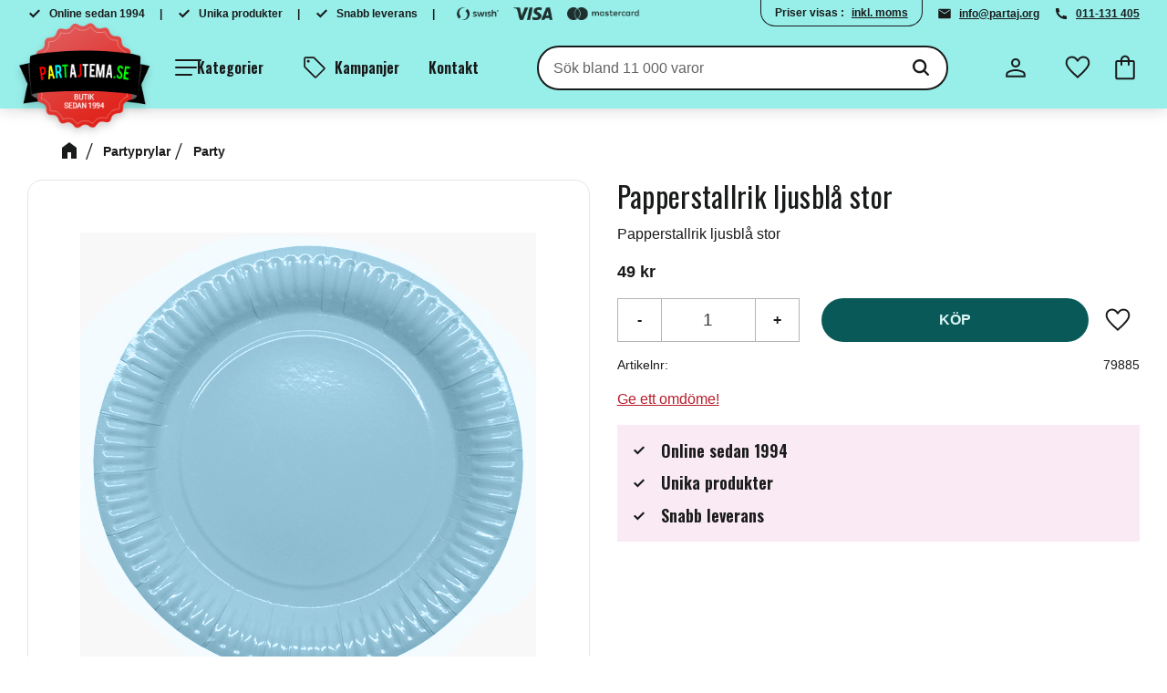

--- FILE ---
content_type: text/html; charset=UTF-8
request_url: https://www.partajtema.se/product/papperstallrik-ljusbla-stor
body_size: 13943
content:
<!DOCTYPE html>
<html
     id="product-page"    class="no-js customer-accounts-enabled has-favorite-cart pricelist-1 incl-vat product-page product-19855 product-page-with-photoswipe category-6194 root-category-72 theme-color-scheme-0 theme-background-pattern-0"
    lang="sv"
    dir="ltr"
    data-country="SE"
    data-currency="SEK"
>

    <head>
        <meta charset="UTF-8" />
        <title>Högtider&gt;Dop</title>
                    <meta name="description" content="Kalas, party, dop, barnkalas, papper, dukning, fest. Köper du online från partajtema.se. Vi har snabba leveranser till bra priser. Välkomna!" />
                <meta name="viewport" content="width=device-width, initial-scale=1" />
        
                            <link rel="shortcut icon" href="https://cdn.starwebserver.se/shops/partajtema/files/logo.png?_=1706108379" />
        
                                    <link rel="canonical" href="https://www.partajtema.se/product/papperstallrik-ljusbla-stor" />
        
                        
        
                    <script type="application/ld+json">
                [{"@id":"https:\/\/www.partajtema.se\/product\/papperstallrik-ljusbla-stor","@context":"http:\/\/schema.org\/","name":"Papperstallrik ljusbl\u00e5 stor","description":"Papperstallrik ljusbl\u00e5 stor","image":["https:\/\/cdn.starwebserver.se\/shops\/partajtema\/files\/79885a.jpg"],"@type":"Product","sku":"79885","offers":{"@type":"Offer","price":"49","priceCurrency":"SEK","availability":"http:\/\/schema.org\/LimitedAvailability","url":"https:\/\/www.partajtema.se\/product\/papperstallrik-ljusbla-stor","itemCondition":"http:\/\/schema.org\/NewCondition"}}]            </script>
                    <script type="application/ld+json">
                [{"@context":"https:\/\/schema.org","@type":"BreadcrumbList","itemListElement":[{"@type":"ListItem","position":1,"name":"Partyprylar","item":"https:\/\/www.partajtema.se\/category\/partyprylar"},{"@type":"ListItem","position":2,"name":"Party","item":"https:\/\/www.partajtema.se\/category\/partyprylar-party"}]},{"@context":"https:\/\/schema.org","@type":"BreadcrumbList","itemListElement":[{"@type":"ListItem","position":1,"name":"Barnkalas","item":"https:\/\/www.partajtema.se\/category\/barnkalas"}]},{"@context":"https:\/\/schema.org","@type":"BreadcrumbList","itemListElement":[{"@type":"ListItem","position":1,"name":"Barnkalas","item":"https:\/\/www.partajtema.se\/category\/barnkalas"},{"@type":"ListItem","position":2,"name":"Dukning och dekoration","item":"https:\/\/www.partajtema.se\/category\/barnkalas-dukning-dekoration"}]},{"@context":"https:\/\/schema.org","@type":"BreadcrumbList","itemListElement":[{"@type":"ListItem","position":1,"name":"Partyprylar","item":"https:\/\/www.partajtema.se\/category\/partyprylar"},{"@type":"ListItem","position":2,"name":"Bordsdukning","item":"https:\/\/www.partajtema.se\/category\/partyprylar-bordsdukning"}]},{"@context":"https:\/\/schema.org","@type":"BreadcrumbList","itemListElement":[{"@type":"ListItem","position":1,"name":"Partyprylar","item":"https:\/\/www.partajtema.se\/category\/partyprylar"},{"@type":"ListItem","position":2,"name":"Bordsdukning","item":"https:\/\/www.partajtema.se\/category\/partyprylar-bordsdukning"},{"@type":"ListItem","position":3,"name":"Papperstallrikar","item":"https:\/\/www.partajtema.se\/category\/partyprylar-bordsdukning-papperstallrikar"}]},{"@context":"https:\/\/schema.org","@type":"BreadcrumbList","itemListElement":[{"@type":"ListItem","position":1,"name":"H\u00f6gtider","item":"https:\/\/www.partajtema.se\/category\/hogtider"},{"@type":"ListItem","position":2,"name":"Baby shower","item":"https:\/\/www.partajtema.se\/category\/hogtider-baby-shower"}]},{"@context":"https:\/\/schema.org","@type":"BreadcrumbList","itemListElement":[{"@type":"ListItem","position":1,"name":"Partyprylar","item":"https:\/\/www.partajtema.se\/category\/partyprylar"}]}]            </script>
        
                        
                <link rel="stylesheet" href="https://cdn.starwebserver.se/61980/css/shop/shop.combined.min.css" />
                                                                    <link rel="preconnect" href="https://fonts.googleapis.com">
<link rel="preconnect" href="https://fonts.gstatic.com" crossorigin>
<link href="https://fonts.googleapis.com/css2?family=Oswald:wght@400;600&family=Roboto:ital,wght@0,300;0,400;0,600;1,300;1,400;1,600&display=swap" rel="stylesheet">        
                            <link rel="stylesheet" href="https://cdn.starwebserver.se/61980/themes/william/css/theme-plugins.combined.min.css" />
                    <link rel="stylesheet" href="https://cdn.starwebserver.se/61980/themes/william/css/theme.min.css" />
        
                    <link rel="stylesheet" href="https://cdn.starwebserver.se/shops/partajtema/themes/william/css/shop-custom.min.css?_=1766237163" />
        
                <link href="https://fonts.googleapis.com/icon?family=Material+Icons" rel="stylesheet">

                <script>
            var docElement = document.documentElement;
            docElement.className = docElement.className.replace('no-js', 'js');
            eval(decodeURIComponent(Array.prototype.map.call(atob('dmFyIGQ9J3d3dy5wYXJ0YWp0ZW1hLnNlJzt2YXIgZT0nd3d3LnBhcnRhanRlbWEuc2UnO2lmKHdpbmRvdy5sb2NhdGlvbi5ob3N0bmFtZSAhPSBkICYmIHdpbmRvdy5sb2NhdGlvbi5ob3N0bmFtZSAhPSBlKXt3aW5kb3cubG9jYXRpb249J2h0dHA6Ly8nK2Q7fQ=='), function(c) {
                    return '%' + ('00' + c.charCodeAt(0).toString(16)).slice(-2)
                }).join('')));        </script>

                                            <meta property="og:site_name" content="partajtema" />
                                                <meta property="og:type" content="product" />
                                                <meta property="og:locale" content="sv_SE" />
                                                <meta property="og:title" content="Högtider&gt;Dop" />
                                                <meta property="og:url" content="https://www.partajtema.se/product/papperstallrik-ljusbla-stor" />
                                                <meta property="og:description" content="Kalas, party, dop, barnkalas, papper, dukning, fest. Köper du online från partajtema.se. Vi har snabba leveranser till bra priser. Välkomna!" />
                                                <meta property="og:image" content="https://cdn.starwebserver.se/shops/partajtema/files/cache/79885a_grande.jpg?_=1710417958" />
                            <meta name="sws:no-image-url" content="https://cdn.starwebserver.se/img/no-image.png" />

        
        
        
        <script>
            var ecommerceContainerIdToProducts = {};

                      
            
            // use Object.assign to cast empty array to object
            ecommerceContainerIdToProducts = Object.assign({}, []);
                </script>

        
            </head>
    <body>
    
    
        
                                <div id="page-container">

    <header id="site-header" class="site-header">
        <div class="wrapper site-header-wrapper">
            <div class="content site-header-content">

                <div class="header-items">
                    <div class="header-item header-item-1 region header-region header-region-1 has-text-block has-ace-text-block has-vat-selector-block" data-region="headerTop" >    <div class="block text-block block-43 class-header-block class-usp-block one-column-text-block one column-content" >
                <div class="column">
            <p>Online sedan 1994</p>
<p>Unika produkter</p>
<p>Snabb leverans</p>
        </div>
            </div>
<div class="block ace-text-block block-64 class-header-block class-payment-block">
    <ul class="class-payment-list">
    <li>
        <img src="https://cdn.starwebserver.se/shops/partajtema/files/swish_logo_secondary_black_p3-small.png?_=1706511605" alt="Swish logo" srcset="https://cdn.starwebserver.se/shops/partajtema/files/swish_logo_secondary_black_p3-small.png?_=1706511605">
    </li>
    <li>
        <img src="https://cdn.starwebserver.se/shops/partajtema/files/visa_brandmark_black_rgb_2021.png?_=1706511612" alt="Visa logo" srcset="https://cdn.starwebserver.se/shops/partajtema/files/visa_brandmark_black_rgb_2021.png?_=1706511612">
    </li>
    <li>
        <img src="https://cdn.starwebserver.se/shops/partajtema/files/mc_hrz_solid_pos.png?_=1706511761" alt="Mastercard logo" srcset="https://cdn.starwebserver.se/shops/partajtema/files/mc_hrz_solid_pos.png?_=1706511761">
    </li>
</ul>
</div>
    <div class="block vat-selector-block block-33 class-header-block class-vat-block">
        <p>
            Priser visas <a href="/index/set-selection?pricesInclVat=0&amp;redirectUrl=%2Fproduct%2Fpapperstallrik-ljusbla-stor" rel="nofollow" data-replace-current-url>inkl. moms</a>        </p>
    </div>
    <div class="block text-block block-63 class-header-block class-contact-block one-column-text-block one column-content" >
                <div class="column">
            <p><a href="mailto:info@partaj.org">info@partaj.org</a></p>
<p><a href="tel:011-131 405">011-131 405</a></p>
        </div>
            </div>
</div>
                    <div class="header-item header-item-2">
                        <a href="https://www.partajtema.se" id="home"><img id="shop-logo" src="https://cdn.starwebserver.se/shops/partajtema/files/logo.png?_=1706108379" alt="partajtema" width="187" height="149" /></a>
                        <div class="region header-region header-region-2 " data-region="headerMiddle" ></div>
                    </div>
                    <div class="header-item header-item-3 region header-region header-region-3 has-text-block has-menu-block has-search-block has-cart-block" data-region="header" >    <div class="block text-block block-44 class-logotype one-column-text-block one column-content" >
                    <a href="https://www.partajtema.se">
                <div class="column">
            <p><img src='https://cdn.starwebserver.se/shops/partajtema/files/logo.png?_=1706108379' srcset='https://cdn.starwebserver.se/shops/partajtema/files/cache/logo_micro.png?_=1706108379 100w, https://cdn.starwebserver.se/shops/partajtema/files/cache/logo_tiny.png?_=1706108379 300w, https://cdn.starwebserver.se/shops/partajtema/files/cache/logo_small.png?_=1706108379 500w, https://cdn.starwebserver.se/shops/partajtema/files/cache/logo_medium.png?_=1706108379 800w, https://cdn.starwebserver.se/shops/partajtema/files/cache/logo_large.png?_=1706108379 1000w, https://cdn.starwebserver.se/shops/partajtema/files/cache/logo_grande.png?_=1706108379 1500w, https://cdn.starwebserver.se/shops/partajtema/files/cache/logo_gigante.png?_=1706108379 2600w, https://cdn.starwebserver.se/shops/partajtema/files/logo.png?_=1706108379 4096w' alt=''class='' height='149' width='187'></p>
        </div>
                    </a>
            </div>

<nav class="block menu-block block-45 menu-block-with-mega-dropdown-menu class-main-menu custom custom-menu-block" aria-label="Meny">

    
    <ul class="menu menu-level-1" role="menubar">
                                <li class="menu-item menu-item-19 menu-level-1-item  dynamic-menu-item"
                            data-id="19"
                            data-level="1"
                            role="none"
                        >
                            <a href="/category/kampanjer"  title="Kampanjer"
                                class="menu-title menu-title-19 menu-level-1-title  dynamic-menu-title"
                                data-level="1"
                                role="menuitem"
                                
                            >Kampanjer</a>
            
            
                        </li>
                        <li class="menu-item menu-item-20 menu-level-1-item "
                            data-id="20"
                            data-level="1"
                            role="none"
                        >
                            <a href="/customer-service"  title="Kontakt"
                                class="menu-title menu-title-20 menu-level-1-title "
                                data-level="1"
                                role="menuitem"
                                
                            >Kontakt</a>
            
            
                        </li>
            </ul>
</nav>

        <script type="text/x-mustache" id="nodesPartialTmpl">
    {{#nodes}}
        {{^hidden}}
            <li class="menu-item menu-item-{{nodeId}} menu-level-{{nodeLevel}}-item {{cssClasses}}{{#dynamicNode}} dynamic-menu-item{{/dynamicNode}}{{#hasChildren}} menu-item-has-children{{/hasChildren}}"
                data-id="{{nodeId}}"
                data-level="{{nodeLevel}}"
                role="none"
            >
                <a href="{{permalink}}" {{#newWindow}}target="_blank" rel="noopener"{{/newWindow}} title="{{value}}"
                    class="menu-title menu-title-{{nodeId}} menu-level-{{nodeLevel}}-title {{cssClasses}}{{#dynamicNode}} dynamic-menu-title{{/dynamicNode}}{{#hasChildren}} menu-title-has-children{{/hasChildren}}"
                    data-level="{{nodeLevel}}"
                    role="menuitem"
                    {{#hasChildren}}aria-haspopup="true" aria-expanded="false"{{/hasChildren}}
                >{{value}}</a>

                {{#hasChildren}}
                    <span class="{{#dynamicNode}}toggle-dynamic-child-menu{{/dynamicNode}}{{^dynamicNode}}toggle-static-child-menu{{/dynamicNode}} toggle-child-menu" role="button" tabindex="0" aria-label="Visa underkategorier" aria-expanded="false" aria-controls="submenu-{{nodeId}}"></span>

                    <ul class="menu menu-level-{{childNodeLevel}}" data-level="{{childNodeLevel}}" role="menu" aria-label="Underkategorier">
                        {{>nodesPartial}}
                    </ul>
                {{/hasChildren}}

            </li>
        {{/hidden}}
    {{/nodes}}
</script>
    <script type="text/x-mustache" id="menuTreeTmpl">
            {{>nodesPartial}}
        </script>
<div class="block search-block block-34">
    <h3>Sök</h3>
    <div class="content">
        <form action="/search" method="get">
            <div class="field-wrap search-type required">
                <label for="search-field-block-34" class="caption"><span>Sök produkter & kategorier</span></label>
                <div class="control">
                    <input type="search" name="q" id="search-field-block-34" class="autocomplete" value="" placeholder="Sök" data-text-header="Produkter" data-text-link="Visa alla" aria-label="Sök produkter &amp; kategorier" />
                </div>
            </div>
            <button type="submit" aria-label="Sök"><span aria-hidden="true">Sök</span></button>
        </form>
    </div>
</div>    <div class="block text-block block-48 class-mypages one-column-text-block one column-content" >
                    <a href="https://www.partajtema.se/customer">
                <div class="column">
            <p>Mina sidor</p>
        </div>
                    </a>
            </div>
    <div class="block favorite-cart-block block-35">
        <div class="favorite block open-off-canvas-favorites" role="button" tabindex="0" aria-label="Favoriter">
            <div class="favorite-wrap">
                <span class="favorite-title visually-hidden">Favoriter</span>
                <span class="favorite-item-count quantity">
                    <span class="favorite-items-count-label visually-hidden">Antal favoriter: </span>
                    <span class="number"></span>
                </span>
            </div>
        </div>
                <div class="favorite-cart block open-off-canvas-products">
            <div class="cart-wrap">
                <div class="header favorite-cart-header" href="/checkout" role="button" tabindex="0" aria-label="Kundvagn">
                    <span class="favorite-cart-title visually-hidden">Kundvagn</span>
                    <span class="product-item-count quantity">
                        <span class="cart-items-count-label visually-hidden">Antal produkter: </span>
                        <span class="number"></span>
                    </span>
                    <span class="favorite-cart-icon" aria-hidden="true"></span>
                </div>
            </div>
            <span class="cart-item-total-price quantity hide">
                <span class="number"></span>
            </span>
        </div>
            </div> <!-- /.favorite-cart-block -->
</div>
                </div>

            </div><!-- .content -->
        </div><!-- .wrapper -->
    </header><!-- #site-header -->

    <div id="content" class="site-content">

        <main id="main-content" aria-label="Huvudinnehåll" >

            <article class="region has-product-block has-related-products-legacy-block has-text-block" data-region="0" >
    
    <div aria-live="polite" aria-atomic="true" class="visually-hidden favorite-status-announcer"></div>
    <div id="product-page-main-container" class="block product-block block-16">

        <script type="text/x-mustache" id="categoryBreadcrumbPartialTmpl">
            {{#nodes}}
                {{#isOpen}}
                    {{#openPage}}
                        <a href="{{shopUrl}}" class="breadcrumb"><span>{{name}}</span></a>
                    {{/openPage}}
                    {{^openPage}}
                        <span  class="breadcrumb">{{name}}</span>
                    {{/openPage}}
                    {{>categoryBreadcrumbPartial}}
                {{/isOpen}}
                {{^isOpen}}
                    {{#selected}}
                        {{#openPage}}
                            <a href="{{shopUrl}}" class="breadcrumb current-breadcrumb"><span>{{name}}</span></a>
                        {{/openPage}}
                        {{^openPage}}
                            <span class="breadcrumb">{{name}}</span>
                        {{/openPage}}
                    {{/selected}}
                {{/isOpen}}
            {{/nodes}}
        </script>

        <div class="breadcrumbs">
                                                    <a href="/category/partyprylar" class="breadcrumb"><span>Partyprylar</span></a>
                                                                    <a href="/category/partyprylar-party" class="breadcrumb current-breadcrumb"><span>Party</span></a>
                                                                                        </div>

    <script type="text/x-mustache" id="rootCategoriesBreadcrumbTmpl">
            {{#showBreadcrumbs}}
                {{#categories}}
                    {{>categoryBreadcrumbPartial}}
                {{/categories}}
            {{/showBreadcrumbs}}
        </script>

    <header class="product-header">
        <h1 class="product-name">Papperstallrik ljusblå stor</h1>
        <div class="short description product-short-description"><p>Papperstallrik ljusblå stor</p></div>
    </header>

    <div class="dynamic-product-info has-volume-pricing">
                    <div class="product-media"
                
            >
                <figure>
                    <div class="figure-content">
                            <a class="featured img-wrap product-media-item" href="https://cdn.starwebserver.se/shops/partajtema/files/cache/79885a_grande.jpg?_=1710417958" target="_blank" rel="noopener">
                            
                                <img src="https://cdn.starwebserver.se/shops/partajtema/files/cache/79885a_grande.jpg?_=1710417958" width="500" height="500" id="media-0" data-large-size="https://cdn.starwebserver.se/shops/partajtema/files/cache/79885a_grande.jpg?_=1710417958" data-large-size-width="500" data-large-size-height="500"  alt="Papperstallrik ljusblå stor" />
                                
                            </a>

                    </div>
                </figure>


            </div><!-- /.product-media -->


            <aside class="product-offer buyable" role="region" aria-label="Produkterbjudande">

                    <div class="product-price">
                            <span class="price"><span class="amount">49</span><span class="currency"> kr</span></span>
                            <span class="unit">/ <abbr title="Styck">st</abbr></span>
                    </div>


                
                <form class="add-to-cart-form product-list-container" novalidate data-ga-ecommerce-list-id="pdp">
                                                                                    <input type="hidden" name="sku" value="79885" />
                    
                    <div class="add-to-cart-wrap has-unit">
                                <div class="field-wrap number-type quantity-field">
                                    <label for="quantity-field" class="caption"><span>Antal</span></label>
                                    <div class="control">
                                        <input name="quantity" type="number" id="quantity-field" value="1" min="1" max="1000000" step="1" class="number" />
                                                                                                                            <label for="quantity-field" class="unit"><abbr title="Styck">st</abbr></label>
                                                                            </div>
                                </div>

                                <button type="submit" class="product-add-to-cart-action"><span>Köp</span></button>
                                                    <div class="toggle-favorite-action" data-sku="79885" data-bundle-config="" role="button" tabindex="0">
                                <span class="favorite ">
                                        <span class="favorite-title visually-hidden">Lägg till i favoriter</span>
                                </span>
                            </div>
                                            </div><!-- /.add-to-cart-wrap -->

                    <div class="product-status" hidden aria-hidden="true">
                        <p class="status-message" data-message="Nu finns produkten i &lt;a href=&quot;/checkout&quot;&gt;kundvagnen&lt;/a&gt;."></p>
                        <p class="view-cart">
                            <a class="product-status-checkout-link" href="/checkout">
                                <b>Till kassan</b>
                                <span class="cart-item-count">1</span>
                            </a>
                        </p>
                    </div>


                                                        </form>

                                <dl class="product-details">
                    <dt class="product-sku">Artikelnr</dt><dd class="product-sku">79885</dd>
                                        
                                                                                                            
                    
                                    </dl><!-- /product-details -->


                

                                
                                    <div class="product-rating">
                                                    <a href="#product-reviews" title="Betyg: 0 av 5 stjärnor. Baserat på 0 betyg">
                                                                <span class="count">0</span>
                                <span class="info review-count-0">0 Betyg</span>
                                <span class="add-new">Ge ett omdöme!</span>
                            </a>
                                            </div>
                
                                                            </aside><!-- /.product-offer -->

            
            
                    </div> <!-- /.dynamic-product-info -->

        <script type="text/x-mustache" id="dynamicProductInfoTmpl">
            <div class="product-media{{^hidePrice}}{{#stockStatusId}} stock-status-{{stockStatusId}}{{/stockStatusId}}{{#savePercentOnDiscountedPrice}} save-percent{{/savePercentOnDiscountedPrice}}{{/hidePrice}}{{#hasLabels}} has-product-label{{/hasLabels}}"{{^hidePrice}}{{#savePercentOnDiscountedPrice}}
                data-save-percent-title="Kampanj!"{{/savePercentOnDiscountedPrice}}{{/hidePrice}}
                {{#stockStatusText}}data-stock-status-title="{{stockStatusText}}"{{/stockStatusText}}
            >
                <figure{{#featuredImage.default}} class="no-image"{{/featuredImage.default}}>
                    {{#campaign}}
                        <div
                            class="campaign-label campaign-label-product-page"
                            style="background-color: #{{campaign.label.color}}; color: {{campaign.label.textColor}}">
                            {{campaign.label.text}}
                        </div>
                    {{/campaign}}
                    <div class="figure-content">
                        {{#featuredImage}}
                            {{#largeUrl}}<a class="featured img-wrap product-media-item" href="{{largeUrl}}" target="_blank" rel="noopener">{{/largeUrl}}
                            {{#featuredImage.default}}<div class="img-wrap">{{/featuredImage.default}}
                                <img src="{{url}}" width="{{width}}" height="{{height}}" id="media-0" {{#largeUrl}}data-large-size="{{largeUrl}}" data-large-size-width="{{largeWidth}}" data-large-size-height="{{largeHeight}}"{{/largeUrl}} {{#disableAutoZoom}}data-cloudzoom="disableZoom: true" {{/disableAutoZoom}} alt="{{alt}}" />
                                {{#featuredImage.default}}</div>{{/featuredImage.default}}
                            {{#largeUrl}}</a>{{/largeUrl}}
                        {{/featuredImage}}

                        {{#secondaryImages}}
                            <a href="{{largeUrl}}" class="img-wrap product-media-item" target="_blank" rel="noopener">
                                <img src="{{url}}" height="{{height}}" width="{{width}}" id="media-{{index}}" data-large-size="{{largeUrl}}" data-large-size-width="{{largeWidth}}" data-large-size-height="{{largeHeight}}" alt="{{alt}}" />
                            </a>
                        {{/secondaryImages}}
                    </div>
                </figure>

                {{^hidePrice}}
                    {{#savePercentOnDiscountedPrice}}
                        <div class="save-percent save-percent-info">
                            <span class="label">Spara</span>
                            <span class="percentage"><span class="value">{{savePercentOnDiscountedPrice}}</span> <span class="unit">%</span></span>
                        </div>
                    {{/savePercentOnDiscountedPrice}}
                {{/hidePrice}}

                {{#labels}}
                    <div class="product-label product-label-{{index}} product-label-id-{{labelId}} {{classes}}"  title="{{name}}" ><span>{{name}}</span></div>
                {{/labels}}
            </div><!-- /.product-media -->


            <aside class="product-offer{{#watchableForCustomer}} watchable{{/watchableForCustomer}}{{#buyable}} buyable{{/buyable}}{{^buyable}}{{^watchableForCustomer}} non-watchable-non-buyable{{/watchableForCustomer}}{{/buyable}}" role="region" aria-label="Produkterbjudande">
                {{#campaign}}
                    <div class="campaign-description-container campaign-label-corner-container">
                        <span
                            class="campaign-label-corner"
                            style="border-top-color: #{{campaign.label.color}};"
                        >
                        </span>
                        <span class="campaign-description-text">
                            {{campaign.description}}
                        </span>
                    </div>
                {{/campaign}}

                                {{^hidePrice}}
                    <div class="product-price">
                                                {{^originalPrice}}
                            {{{sellingPriceHtml}}}
                            <span class="unit">/ <abbr title="Styck">st</abbr></span>
                        {{/originalPrice}}
                        {{#originalPrice}}
                            <div class="selling-price" tabindex="0" role="text">
                                <span class="visually-hidden">Nedsatt pris: </span>
                                {{{sellingPriceHtml}}}
                                <span class="unit">/ <abbr title="Styck">st</abbr></span>
                            </div>
                            <div class="original-price" tabindex="0" role="text">
                                <span class="visually-hidden">Ordinarie pris: </span>
                                {{{originalPriceHtml}}}
                                <span class="unit">/ <abbr title="Styck">st</abbr></span>
                            </div>
                        {{/originalPrice}}
                    </div>
                    {{#historyCheapestPrice}}
                        <div class="price-history">
                            <span class="price-history-text">Lägsta pris senaste 30 dagar:</span>
                            <span class="price-history-value">{{{historyCheapestPrice}}}</span>
                        </div>
                    {{/historyCheapestPrice}}

                                        {{#volumePricing}}
                        {{#hasValidVolumePricesForCustomer}}
                            <div class="volume-pricing has-visible-volume-pricing-content">
                                <div class="volume-pricing-header">
                                    <span class="volume-pricing-header-title">{{{headerTitle}}}</span>
                                    <span class="toggle-volume-pricing-content"></span>
                                </div>
                                <div class="volume-pricing-content">
                                    {{#rows}}
                                        <div class="volume-pricing-row">
                                            <span class="volume">
                                                <span class="amount">{{volumeAmount}}</span>
                                                {{#unit}}<span class="unit"><abbr title="{{name}}">{{symbol}}</abbr></span>{{/unit}}
                                            </span>
                                            {{{volumePriceHtml}}}
                                            {{#unit}}<span class="divider">/</span><span class="unit"><abbr title="{{name}}">{{symbol}}</abbr></span>{{/unit}}
                                            {{#percentAmount}}
                                                <span class="percent">
                                                    <span class="amount">{{percentAmount}}</span><span class="unit">%</span>
                                                </span>
                                            {{/percentAmount}}
                                        </div>
                                    {{/rows}}
                                </div>
                            </div>
                        {{/hasValidVolumePricesForCustomer}}
                    {{/volumePricing}}
                {{/hidePrice}}

                
                <form class="add-to-cart-form product-list-container" novalidate data-ga-ecommerce-list-id="pdp">
                                                                                    <input type="hidden" name="sku" value="{{sku}}" />
                                                                        {{#isBundle}}
                            <div class="bundled-products">
                                {{#bundledProducts}}
                                    <div class="bundled-product" data-bundled-product-id="{{bundledProductId}}">
                                        <div class="bundled-product-image">
                                            {{#image}}
                                                {{#largeUrl}}
                                                    <a class="featured img-wrap product-media-item" href="{{largeUrl}}" target="_blank" rel="noopener">
                                                {{/largeUrl}}
                                                {{#default}}
                                                    <div class="img-wrap">
                                                {{/default}}
                                                <img src="{{url}}" width="{{width}}" height="{{height}}" id="media-bundled-{{bundledProductId}}-0" {{#largeUrl}}data-large-size="{{largeUrl}}" data-large-size-width="{{largeWidth}}" data-large-size-height="{{largeHeight}}"{{/largeUrl}} {{#disableAutoZoom}}data-cloudzoom="disableZoom: true" {{/disableAutoZoom}} alt="{{alt}}" />
                                                {{#default}}
                                                    </div>
                                                {{/default}}
                                                {{#largeUrl}}
                                                    </a>
                                                {{/largeUrl}}
                                            {{/image}}
                                        </div><!-- /.bundled-product-image -->
                                        <div class="bundled-product-options">
                                            <p class="bundled-product-title">
                                                {{^isHidden}}<a href="{{url}}">{{/isHidden}}
                                                    {{#hasVariants}}{{name}}{{/hasVariants}}
                                                    {{^hasVariants}}{{nameWithConcatAttributeValues}}{{/hasVariants}}
                                                {{^isHidden}}</a>{{/isHidden}}
                                            </p>
                                            <div class="bundled-product-fields" {{#hasVariants}}data-current-sku="{{sku}}"{{/hasVariants}}>
                                                {{#hasVariants}}
                                                    <input type="hidden" name="bundledProducts[{{bundledProductId}}][productId]" value="{{bundledProductId}}" />
                                                    {{#attributes}}
                                                        <div class="bundled-product-field field-wrap select-type attributes-{{id}} has-field-content">
                                                            <label for="attributes-{{id}}-select" class="caption"><span>{{name}}</span></label>
                                                            <div class="control">
                                                                <select name="bundledProducts[{{bundledProductId}}][attributes][{{id}}]" id="attributes-{{id}}-select" class="bundled-product-attribute-value-select{{#invalidSelection}} invalid-selection{{/invalidSelection}}" data-attribute-id="{{id}}">
                                                                    {{#values}}
                                                                    <option value="{{id}}"{{#selected}} selected{{/selected}}{{^active}} disabled{{/active}}>{{name}}{{^active}} (Ej tillgänglig){{/active}}</option>
                                                                    {{/values}}
                                                                </select>
                                                                {{#showInvalidSelectionMessage}}
                                                                <label class="error" for="attributes-{{id}}-select">Varianten är inte tillgänglig, prova ett annat alternativ.</label>
                                                                {{/showInvalidSelectionMessage}}
                                                            </div>
                                                        </div>
                                                    {{/attributes}}
                                                {{/hasVariants}}
                                                <div class="bundled-product-field">
                                                    <div class="bundled-product-field-fixed-quantity">{{quantity}} {{unitSymbol}}</div>
                                                </div>

                                                                                                    <div class="order-data">
                                                        {{#orderDataFieldTemplateData}}
                                                            <div class="field-wrap text-type">
                                                                <label for="bundled-order-data-{{bundledProductId}}-{{orderDataFieldId}}-field" class="caption">
                                                                <span>
                                                                    {{orderDataFieldName}}
                                                                </span>
                                                                    {{#isRequired}} <abbr class="required-asterisk" title="Obligatorisk">*</abbr>{{/isRequired}}
                                                                </label>
                                                                <div class="control">
                                                                    <input
                                                                            type="text"
                                                                            name="bundledOrderData[{{bundledProductId}}][{{orderDataFieldId}}]"
                                                                            id="bundled-order-data-{{bundledProductId}}-{{orderDataFieldId}}-field"
                                                                            placeholder="{{orderDataFieldName}}"
                                                                            maxlength="255"
                                                                            {{#isRequired}} required{{/isRequired}}
                                                                    />
                                                                </div>
                                                            </div>
                                                        {{/orderDataFieldTemplateData}}
                                                    </div>
                                                                                            </div><!-- /.bundled-product-fields -->
                                        </div><!-- /.bundled-product-options -->
                                    </div><!-- /.bundled-product -->
                                {{/bundledProducts}}
                            </div><!-- /.bundled-products -->
                        {{/isBundle}}
                    
                    <div class="add-to-cart-wrap has-unit">
                        {{^hidePrice}}
                            {{#buyable}}
                                <div class="field-wrap number-type quantity-field">
                                    <label for="quantity-field" class="caption"><span>Antal</span></label>
                                    <div class="control">
                                        <input name="quantity" type="number" id="quantity-field" value="1" min="1" max="1000000" step="1" class="number" />
                                                                                                                            <label for="quantity-field" class="unit"><abbr title="Styck">st</abbr></label>
                                                                            </div>
                                </div>

                                <button type="submit" class="product-add-to-cart-action"{{#invalidVariant}} disabled{{/invalidVariant}}><span>Köp</span></button>
                            {{/buyable}}
                        {{/hidePrice}}
                        {{#hidePrice}}
                            <p><a class="button" href="/customer?redirect=%2Fproduct%2Fpapperstallrik-ljusbla-stor" rel="nofollow"><span>Logga in för priser</span></a></p>
                        {{/hidePrice}}
                                                    <div class="toggle-favorite-action" data-sku="{{sku}}" data-bundle-config="{{bundleWatchConfig}}" role="button" tabindex="0">
                                <span class="favorite {{#isFavorite}}favorite-active{{/isFavorite}}">
                                    {{#isFavorite}}
                                        <span class="favorite-title visually-hidden">Ta bort från favoriter</span>
                                    {{/isFavorite}}
                                    {{^isFavorite}}
                                        <span class="favorite-title visually-hidden">Lägg till i favoriter</span>
                                    {{/isFavorite}}
                                </span>
                            </div>
                                            </div><!-- /.add-to-cart-wrap -->

                    <div class="product-status" hidden aria-hidden="true">
                        <p class="status-message" data-message="Nu finns produkten i &lt;a href=&quot;/checkout&quot;&gt;kundvagnen&lt;/a&gt;."></p>
                        <p class="view-cart">
                            <a class="product-status-checkout-link" href="/checkout">
                                <b>Till kassan</b>
                                <span class="cart-item-count">1</span>
                            </a>
                        </p>
                    </div>

                                        {{#customerCanShop}}
                        {{#watchable}}
                            {{#isWatching}}
                                <button type="button" disabled>Bevakar</button>
                            {{/isWatching}}
                            {{^isWatching}}
                                <button
                                    type="button"
                                    data-variant-id="{{variantId}}"
                                    data-variant-name="{{variantName}}"
                                    data-bundle-watch-config="{{bundleWatchConfig}}"
                                    data-permalink="papperstallrik-ljusbla-stor"
                                    data-name="Papperstallrik ljusblå stor"
                                    data-email=""
                                    data-text-signed-up="Bevakad"
                                    class="in-stock-notify"
                                    >Bevaka</button>
                            {{/isWatching}}
                        {{/watchable}}
                    {{/customerCanShop}}

                                                        </form>

                                <dl class="product-details">
                    {{#stockStatusValue}}
                        <dt class="product-stock-status {{stockStatusCssClass}}">{{stockStatusLabel}}</dt>
                        <dd class="{{stockStatusCssClass}}"><span>{{stockStatusValue}}</span></dd>
                    {{/stockStatusValue}}
                    <dt class="product-sku">Artikelnr</dt><dd class="product-sku">{{sku}}</dd>
                    {{#mpn}}
                        <dt class="product-mpn">Tillv. artikelnr</dt><dd class="product-mpn">{{mpn}}</dd>
                    {{/mpn}}
                                        
                                                                                                            
                    
                                    </dl><!-- /product-details -->

                {{#hasAdditionalStockLocations}}
                <div class="product-stock-locations-wrap">
                    <h4>Lagerställen</h4>
                    <div class="product-stock-locations">
                        {{#additionalStockLocations}}
                        <div class="product-stock-location{{#stockStatusId}} status-id-{{stockStatusId}}{{/stockStatusId}}{{#stockStatusIdCode}} status-id-code-{{stockStatusIdCode}}{{/stockStatusIdCode}}{{#isEcommerceStockLocation}} ecommerce-stock-location{{/isEcommerceStockLocation}}">
                            <span class="product-stock-location-name">{{stockLocationName}}</span>
                            <span class="product-stock-location-status{{#stockStatusId}} product-stock-location-status-{{stockStatusId}}{{/stockStatusId}}">
                                <span class="product-stock-location-status-text">{{stockStatusText}}</span>
                            </span>
                        </div>
                        {{/additionalStockLocations}}
                    </div>
                    {{#includeStockLocationsExpandButton}}
                        <a href="#" class="expand-product-stock-locations-button">
                          <span class="more">Visa alla lagerställen</span>
                          <span class="less">Visa färre lagerställen</span>
                        </a>
                    {{/includeStockLocationsExpandButton}}
                </div>
                {{/hasAdditionalStockLocations}}

                                                    {{#documents}}
                        <h4></h4>
                        <ul class="product-documents">
                            {{#document}}
                                <li class="file-type file-type-{{extension}}">
                                    <a href="{{originalUrl}}" target="_blank" rel="noopener" data-file-type="{{extension}}">
                                        <span class="file-ext">{{extension}}</span>
                                        <span class="file-title">
                                            {{title}}{{^title}}{{name}}{{/title}}
                                        </span>
                                        <span class="file-size">{{formattedSize}}</span>
                                    </a>
                                </li>
                            {{/document}}
                        </ul>
                    {{/documents}}
                

                                
                                    <div class="product-rating">
                                                    <a href="#product-reviews" title="Betyg: 0 av 5 stjärnor. Baserat på 0 betyg">
                                                                <span class="count">0</span>
                                <span class="info review-count-0">0 Betyg</span>
                                <span class="add-new">Ge ett omdöme!</span>
                            </a>
                                            </div>
                
                                                            </aside><!-- /.product-offer -->

            
            
            </script>

       
    <div id="in-stock-notify-wrap" class="hide">
        <div class="in-stock-notify-modal">
            <h3 id="modal-title" role="heading" aria-level="2"></h3>
            <p class="in-stock-notify-info">Lägg till en bevakning så meddelar vi dig så snart varan är i lager igen.</p>
            <p class="in-stock-notify-message hide" aria-live="polite" role="status">
                <b>Produkten är nu bevakad</b><br />
                Vi meddelar dig så snart varan är i lager igen.            </p>
            <div class="field-wrap email-type">
                <label for="in-stock-notify-email-field" class="caption"><span>E-postadress</span></label>
                <div class="control">
                    <input
                            type="email"
                            name="email"
                            value=""
                            id="in-stock-notify-email-field"
                            placeholder="E-postadress"
                    >
                </div>
            </div>
            <button type="button" title="Lägg till bevakning" class="add-to-in-stock-notify-button">Lägg till bevakning</button>
                            <p class="user-info-legal-notice">Dina personuppgifter behandlas i enlighet med vår <a href="/page/policy-och-cookies">integritetspolicy</a>.</p>
                    </div>
    </div>

    <section class="product-overview" role="region">

        <header class="product-overview-header">
            <h2 class="product-name">Papperstallrik ljusblå stor</h2>
            <div class="short description product-short-description">
                Papperstallrik ljusblå stor            </div>
        </header>

        <div class="long description product-long-description">
            <p>Papperstallrik ljusblå 23,5 cm, 8-pack</p>        </div>

                        
                    <div id="product-reviews">
        <a name="review"></a>
                <h3>Omdömen</h3>
        <h4
            class="product-rating review-count-0"
            title="Betyg: 0 av 5 stjärnor. Baserat på 0 betyg">
            <span class="title">Produktens betyg</span>
                        <span class="info">
                Baserat på 0 betyg.            </span>
        </h4>
                <div class="review-ratings">
            <div class="add-review-comment">
                <input type="hidden" name="currentProductId" value="19855" />
                <form novalidate>
                                    <div class="rating-selector field-wrap radio-type">
                        <div class="caption"><span>Klicka på en stjärna för att sätta ditt betyg</span></div>
                        <div class="control">
                            <span class="option">
                                <input type="radio" name="ratingScore" id="product-rating-1-radio" value="1" data-rating-score-name="Inte alls bra" />
                                <label for="product-rating-1-radio">1 stjärna</label>
                            </span>
                            <span class="option">
                                <input type="radio" name="ratingScore" id="product-rating-2-radio" value="2" data-rating-score-name="Knappt godkänd"  />
                                <label for="product-rating-2-radio">2 stjärnor</label>
                            </span>
                            <span class="option">
                                <input type="radio" name="ratingScore" id="product-rating-3-radio" value="3" data-rating-score-name="Godkänd"  />
                                <label for="product-rating-3-radio">3 stjärnor</label>
                            </span>
                            <span class="option">
                                <input type="radio" name="ratingScore" id="product-rating-4-radio" value="4" data-rating-score-name="Mycket bra"  />
                                <label for="product-rating-4-radio">4 stjärnor</label>
                            </span>
                            <span class="option">
                                <input type="radio" name="ratingScore" id="product-rating-5-radio" value="5" data-rating-score-name="Perfekt"  />
                                <label for="product-rating-5-radio">5 stjärnor</label>
                            </span>
                        </div>
                        <div class="rating-score-name"></div>
                    </div>

                    <div class="review-author">
                            Du                        
                    </div>

                    <div class="field-wrap textarea-type required">
                        <label for="customer-review-field" class="caption"><span>Klicka på en stjärna för att sätta ditt betyg</span></label>
                        <div class="control">
                            <textarea
                                name="comment"
                                id="customer-review-field"
                                placeholder="Du behöver vara inloggad för att ge ett omdöme."
                                required aria-required="true"></textarea>
                        </div>
                    </div>

                    <div class="review-button-actions">
                        
                    </div>
                    <div id="login-status-login" class="hide">Hämtar din Facebook profil.</div>
                    <div id="login-status-failed" class="hide"></div>
                                </form>
            </div>
        </div>
        <ul id="review-list" class="review-ratings">
                                <li class="no-reviews"><p>Bli den första att lämna ett omdöme.</p></li>

                    </ul>

            </div>
    <script type="text/x-mustache" id="reviewsAuthenticated">
                    <div class="rating-selector field-wrap radio-type">
                        <div class="caption"><span>Klicka på en stjärna för att sätta ditt betyg</span></div>
                        <div class="control">
                            <span class="option">
                                <input type="radio" name="ratingScore" id="product-rating-1-radio" value="1" data-rating-score-name="Inte alls bra" />
                                <label for="product-rating-1-radio">1 stjärna</label>
                            </span>
                            <span class="option">
                                <input type="radio" name="ratingScore" id="product-rating-2-radio" value="2" data-rating-score-name="Knappt godkänd"  />
                                <label for="product-rating-2-radio">2 stjärnor</label>
                            </span>
                            <span class="option">
                                <input type="radio" name="ratingScore" id="product-rating-3-radio" value="3" data-rating-score-name="Godkänd"  />
                                <label for="product-rating-3-radio">3 stjärnor</label>
                            </span>
                            <span class="option">
                                <input type="radio" name="ratingScore" id="product-rating-4-radio" value="4" data-rating-score-name="Mycket bra"  />
                                <label for="product-rating-4-radio">4 stjärnor</label>
                            </span>
                            <span class="option">
                                <input type="radio" name="ratingScore" id="product-rating-5-radio" value="5" data-rating-score-name="Perfekt"  />
                                <label for="product-rating-5-radio">5 stjärnor</label>
                            </span>
                        </div>
                        <div class="rating-score-name"></div>
                    </div>

                    <div class="review-author">
                        {{#authenticated}}
                            {{name}}
                        {{/authenticated}}
                        {{^authenticated}}
                            Du                        {{/authenticated}}
                    </div>

                    <div class="field-wrap textarea-type required">
                        <label for="customer-review-field" class="caption"><span>Klicka på en stjärna för att sätta ditt betyg</span></label>
                        <div class="control">
                            <textarea
                                name="comment"
                                id="customer-review-field"
                                placeholder="{{#authenticated}}Skriv en kommentar till ditt betyg{{/authenticated}}{{^authenticated}}Du behöver vara inloggad för att ge ett omdöme.{{/authenticated}}"
                                required aria-required="true"></textarea>
                        </div>
                    </div>

                    <div class="review-button-actions">
                        {{#authenticated}}<button type="submit" data-success-text="Tack! Ditt omdöme är under granskning.">Lämna kommentar</button>{{/authenticated}}
                    </div>
                    <div id="login-status-login" class="hide">Hämtar din Facebook profil.</div>
                    <div id="login-status-failed" class="hide"></div>
                </script>
    <script type="text/x-mustache" id="reviewsTmpl">
                {{^rows}}
                    <li class="no-reviews"><p>Bli den första att lämna ett omdöme.</p></li>
                {{/rows}}

                {{#rows}}
                    <li class="review-rating {{^approved}}not-apporved{{/approved}}">
                        <div class="rating rating-{{ratingScore}}" title="Betyg: {{ratingScore}} av 5 stjärnor.">
                            <span class="rating-value">
                                Betyg: {{ratingScore}} av 5 stjärnor                            </span>
                        </div>
                        <div class="rating-score-name">{{ratingScoreName}}</div>
                        <div class="review">
                            <div class="review-author">
                                <span>{{customerName}}</span>
                                {{^approved}}<span class="pending-review">Under granskning</span>{{/approved}}
                            </div>
                            <div class="review-content">
                                {{comment}}
                            </div>
                        </div>
                    </li>
                {{/rows}}
            </script>

                
    </section><!-- /.details -->
<!-- This view is required by 'relatedProductsLegacy'-block-->
    <div class="block text-block block-60 class-usp-product one-column-text-block one column-content" >
                <div class="column">
            <p>Online sedan 1994</p>
<p>Unika produkter
</p>
<p>Snabb leverans
</p>
        </div>
            </div>
    <div class="block text-block block-72 class-desc-heading one-column-text-block one column-content" >
                <div class="column">
            <h2>Beskrivning</h2>
        </div>
            </div>

</article>


        </main><!-- #main-content -->

        
            <div id="content-sidebar" class="content-sidebar sidebar region " role="complementary" data-region="sidebar" >

                

            </div><!-- #content-sidebar -->
        

    </div><!-- #content -->


    
        <footer id="site-footer" class="site-footer region footer-region has-text-block has-menu-block has-ace-text-block" data-region="footer" >
            <div class="wrapper site-footer-wrapper">
                <div class="content site-footer-content">

                        <div class="block text-block block-39 class-about one-column-text-block one column-content" >
                <div class="column">
            <p><strong>Partajtema.se</strong></p>
<p>
</p>
<p>Varumärke under Vinstället AB</p>
<p>Butiken för dig som letar efter något till festen, baren, maskeradkläder, ballonger, presenter och andra roliga prylar. Handla online eller i vår fysiska butik i Norrköping.&nbsp;</p>
<p>Telefon: <a href="tel:+4611-131405">+4611-131 405</a><br> E-post: <a href="mailto:info@partaj.org">info@partaj.org</a></p>
<p>Org. nr:&nbsp;556535-5947</p>
<ul><li><strong>Partajtema.se samarbetar med:</strong></li>
<li><img src='https://cdn.starwebserver.se/shops/partajtema/files/cache/celebration_fill0_wght400_grad0_opsz24_micro.png?_=1713879030' srcset='https://cdn.starwebserver.se/shops/partajtema/files/cache/celebration_fill0_wght400_grad0_opsz24_micro.png?_=1713879030 100w' alt=''class='' height='100' width='100'> partytema.se</li><li><img src='https://cdn.starwebserver.se/shops/partajtema/files/cache/swords_fill1_wght400_grad0_opsz24_micro.png?_=1713879033' srcset='https://cdn.starwebserver.se/shops/partajtema/files/cache/swords_fill1_wght400_grad0_opsz24_micro.png?_=1713879033 100w' alt=''class='' height='100' width='100'> maskeradshopen.com</li><li><img src='https://cdn.starwebserver.se/shops/partajtema/files/cache/domino_mask_fill1_wght400_grad0_opsz24_micro.png?_=1713879031' srcset='https://cdn.starwebserver.se/shops/partajtema/files/cache/domino_mask_fill1_wght400_grad0_opsz24_micro.png?_=1713879031 100w' alt=''class='' height='100' width='100'> partymaskerad.se</li><li><img src='https://cdn.starwebserver.se/shops/partajtema/files/cache/festival_fill0_wght400_grad0_opsz24_tiny.png?_=1713879032' srcset='https://cdn.starwebserver.se/shops/partajtema/files/cache/festival_fill0_wght400_grad0_opsz24_micro.png?_=1713879032 100w, https://cdn.starwebserver.se/shops/partajtema/files/cache/festival_fill0_wght400_grad0_opsz24_tiny.png?_=1713879032 300w' alt=''class='' height='100' width='100'> partyshopen.se</li><li><img src='https://cdn.starwebserver.se/shops/partajtema/files/cache/crown-winner_tiny.png?_=1715090026' srcset='https://cdn.starwebserver.se/shops/partajtema/files/cache/crown-winner_micro.png?_=1715090026 100w, https://cdn.starwebserver.se/shops/partajtema/files/cache/crown-winner_tiny.png?_=1715090026 300w' alt=''class='' height='80' width='100'> partajkungen.se</li></ul>
        </div>
            </div>
    <div class="block text-block block-50 class-hours one-column-text-block one column-content" >
                <div class="column">
            <p><strong>Butiken i Norrköping</strong></p>
<p>Partaj i Norrköping<br>Finspångsvägen 63<br>602 13 Norrköping</p>
<p><a href="/page/om-oss">Till butikssidan →</a></p>
<p><strong>Öppettider</strong><strong><br></strong></p>
<p>Vardagar: 10:00-18:00&nbsp;<br>Lördagar: 10:00-16:00</p><p>ÖPPETTIDER I JUL</p><p>Söndag: 21 /12&nbsp;&nbsp; 10,00-16,00</p><p>Måndag: 22 /12&nbsp; 10,00-18,00&nbsp;</p><p>Tisdag:&nbsp;&nbsp;&nbsp;23/12&nbsp;&nbsp; &nbsp;10,00-18,00</p><p>JULAFTON 24/12&nbsp; 10,00-14,00</p><p>JULDAGEN:25/12&nbsp; &nbsp;&nbsp;STÄNGT</p><p>ANNANDAG JUL 26/12 STÄNGT</p><p>NYÅRSAFTON&nbsp;&nbsp;31/12 10,00-16,00</p><p>NYÅRSDAGEN:&nbsp; STÄNGT</p><p><br></p>
<p><br></p>
<p><br></p>
<p><br></p>
<p><br></p>
<p><br></p>
<p><br></p>
<p><br></p>
<p><br></p>
<p><br></p>
<p>Välkommen till Partaj i Norrköping / partajtema.se<br></p>
<p>Vi fixar dina ballonger efter ditt önskemål.&nbsp;</p>
<p>Dessutom bjuder vi dig på ballong säck för att skydda dina ballonger.<br></p>
<p>Vi slår in dina presenter och gör fina paket när din handlar hos oss!<br></p>
<p>Vi har funnits i 31 ÅR för att vi är bäst på service, och vi älskar att göra kunderna glada!<br></p>
<p>Så vad väntar du på? Välkommen till oss! Varma partyhälsningar Leif.<br></p>
        </div>
            </div>

<nav class="block menu-block block-49 custom custom-menu-block" aria-label="Meny">

    
    <ul class="menu menu-level-1" role="menubar">
                                <li class="menu-item menu-item-36 menu-level-1-item "
                            data-id="36"
                            data-level="1"
                            role="none"
                        >
                            <a href="/customer-service"  title="Kontakt"
                                class="menu-title menu-title-36 menu-level-1-title "
                                data-level="1"
                                role="menuitem"
                                
                            >Kontakt</a>
            
            
                        </li>
                        <li class="menu-item menu-item-37 menu-level-1-item "
                            data-id="37"
                            data-level="1"
                            role="none"
                        >
                            <a href="/page/hur-handlar-jag"  title="Hur handlar jag?"
                                class="menu-title menu-title-37 menu-level-1-title "
                                data-level="1"
                                role="menuitem"
                                
                            >Hur handlar jag?</a>
            
            
                        </li>
                        <li class="menu-item menu-item-38 menu-level-1-item "
                            data-id="38"
                            data-level="1"
                            role="none"
                        >
                            <a href="/page/kopvillkor"  title="Köpvillkor"
                                class="menu-title menu-title-38 menu-level-1-title "
                                data-level="1"
                                role="menuitem"
                                
                            >Köpvillkor</a>
            
            
                        </li>
                        <li class="menu-item menu-item-39 menu-level-1-item "
                            data-id="39"
                            data-level="1"
                            role="none"
                        >
                            <a href="/page/policy-och-cookies"  title="Policy och cookies"
                                class="menu-title menu-title-39 menu-level-1-title "
                                data-level="1"
                                role="menuitem"
                                
                            >Policy och cookies</a>
            
            
                        </li>
                        <li class="menu-item menu-item-40 menu-level-1-item "
                            data-id="40"
                            data-level="1"
                            role="none"
                        >
                            <a href="/page/reklamation-och-retur"  title="Reklamation och retur"
                                class="menu-title menu-title-40 menu-level-1-title "
                                data-level="1"
                                role="menuitem"
                                
                            >Reklamation och retur</a>
            
            
                        </li>
                        <li class="menu-item menu-item-41 menu-level-1-item "
                            data-id="41"
                            data-level="1"
                            role="none"
                        >
                            <a href="/customer"  title="Mina sidor"
                                class="menu-title menu-title-41 menu-level-1-title "
                                data-level="1"
                                role="menuitem"
                                
                            >Mina sidor</a>
            
            
                        </li>
                        <li class="menu-item menu-item-42 menu-level-1-item "
                            data-id="42"
                            data-level="1"
                            role="none"
                        >
                            <a href="/page/om-oss"  title="Butiken i Norrköping"
                                class="menu-title menu-title-42 menu-level-1-title "
                                data-level="1"
                                role="menuitem"
                                
                            >Butiken i Norrköping</a>
            
            
                        </li>
            </ul>
</nav>

<div class="block ace-text-block block-51 class-payment-block">
    <ul class="class-payment-list">
    <li>
        <img src="https://cdn.starwebserver.se/shops/partajtema/files/swish_light.png?_=1706281659" alt="Swish logotype" srcset="https://cdn.starwebserver.se/shops/partajtema/files/swish_light.png?_=1706281659">
    </li>
    <li>
        <img src="https://cdn.starwebserver.se/shops/partajtema/files/mc_logotype.png?_=1706281620" alt="Mastercard logotype" srcset="https://cdn.starwebserver.se/shops/partajtema/files/mc_logotype.png?_=1706281620">
    </li>
    <li>
        <img src="https://cdn.starwebserver.se/shops/partajtema/files/visa_logotype.png?_=1706281675" alt="Visa Logotype" srcset="https://cdn.starwebserver.se/shops/partajtema/files/visa_logotype.png?_=1706281675">
    </li>
    <li>
        <img src="https://cdn.starwebserver.se/shops/partajtema/files/dhl_logo_rgb.png?_=1706281599" alt="Dhl logotype" srcset="https://cdn.starwebserver.se/shops/partajtema/files/dhl_logo_rgb.png?_=1706281599">
    </li>
    <li>
        <img src="https://cdn.starwebserver.se/shops/partajtema/files/pn_color.png?_=1706281633" alt="Postnord logotype" srcset="https://cdn.starwebserver.se/shops/partajtema/files/pn_color.png?_=1706281633">
    </li>
</ul>
</div>
    <div class="block text-block block-70 class-copyright one-column-text-block one column-content" >
                <div class="column">
            <p>&copy; 2024 Partajtema</p>
        </div>
            </div>


                    

                </div><!-- .content -->
            </div><!-- .wrapper -->
        </footer><!-- #site-footer -->
    




    
        <div id="mobile-nav" class="region has-text-block has-ace-text-block has-menu-block" role="contentinfo" data-region="mobileNav" >
                <div class="block text-block block-82 class-menu-heading one-column-text-block one column-content" >
                <div class="column">
            <p>Meny</p>
        </div>
            </div>
<div class="block ace-text-block block-81 class-close-block">
    <button id="close-btn-menu" type="button"></button>
</div>

<nav class="block menu-block block-46 class-main-menu custom custom-menu-block" aria-label="Meny">

    
    <ul class="menu menu-level-1" role="menubar">
                                <li class="menu-item menu-item-52 menu-level-1-item has-children dynamic-menu-item menu-item-has-children"
                            data-id="52"
                            data-level="1"
                            role="none"
                        >
                            <a href="/category/maskeradklader"  title="Maskeradkläder"
                                class="menu-title menu-title-52 menu-level-1-title has-children dynamic-menu-title menu-title-has-children"
                                data-level="1"
                                role="menuitem"
                                aria-haspopup="true" aria-expanded="false"
                            >Maskeradkläder</a>
            
                                <span class="toggle-dynamic-child-menu toggle-child-menu" role="button" tabindex="0" aria-label="Visa underkategorier" aria-expanded="false" aria-controls="submenu-52"></span>
            
                                <ul class="menu menu-level-2" data-level="2" role="menu" aria-label="Underkategorier">
                                </ul>
            
                        </li>
                        <li class="menu-item menu-item-53 menu-level-1-item has-children dynamic-menu-item menu-item-has-children"
                            data-id="53"
                            data-level="1"
                            role="none"
                        >
                            <a href="/category/fargade-linser"  title="Färgade linser"
                                class="menu-title menu-title-53 menu-level-1-title has-children dynamic-menu-title menu-title-has-children"
                                data-level="1"
                                role="menuitem"
                                aria-haspopup="true" aria-expanded="false"
                            >Färgade linser</a>
            
                                <span class="toggle-dynamic-child-menu toggle-child-menu" role="button" tabindex="0" aria-label="Visa underkategorier" aria-expanded="false" aria-controls="submenu-53"></span>
            
                                <ul class="menu menu-level-2" data-level="2" role="menu" aria-label="Underkategorier">
                                </ul>
            
                        </li>
                        <li class="menu-item menu-item-54 menu-level-1-item has-children dynamic-menu-item menu-item-has-children"
                            data-id="54"
                            data-level="1"
                            role="none"
                        >
                            <a href="/category/hogtider"  title="Högtider"
                                class="menu-title menu-title-54 menu-level-1-title has-children dynamic-menu-title menu-title-has-children"
                                data-level="1"
                                role="menuitem"
                                aria-haspopup="true" aria-expanded="false"
                            >Högtider</a>
            
                                <span class="toggle-dynamic-child-menu toggle-child-menu" role="button" tabindex="0" aria-label="Visa underkategorier" aria-expanded="false" aria-controls="submenu-54"></span>
            
                                <ul class="menu menu-level-2" data-level="2" role="menu" aria-label="Underkategorier">
                                </ul>
            
                        </li>
                        <li class="menu-item menu-item-23 menu-level-1-item has-children dynamic-menu-item menu-item-has-children"
                            data-id="23"
                            data-level="1"
                            role="none"
                        >
                            <a href="/category/partyprylar"  title="Partyprylar"
                                class="menu-title menu-title-23 menu-level-1-title has-children dynamic-menu-title menu-title-has-children"
                                data-level="1"
                                role="menuitem"
                                aria-haspopup="true" aria-expanded="false"
                            >Partyprylar</a>
            
                                <span class="toggle-dynamic-child-menu toggle-child-menu" role="button" tabindex="0" aria-label="Visa underkategorier" aria-expanded="false" aria-controls="submenu-23"></span>
            
                                <ul class="menu menu-level-2" data-level="2" role="menu" aria-label="Underkategorier">
                                </ul>
            
                        </li>
                        <li class="menu-item menu-item-24 menu-level-1-item has-children dynamic-menu-item menu-item-has-children"
                            data-id="24"
                            data-level="1"
                            role="none"
                        >
                            <a href="/category/presenter"  title="Presenter"
                                class="menu-title menu-title-24 menu-level-1-title has-children dynamic-menu-title menu-title-has-children"
                                data-level="1"
                                role="menuitem"
                                aria-haspopup="true" aria-expanded="false"
                            >Presenter</a>
            
                                <span class="toggle-dynamic-child-menu toggle-child-menu" role="button" tabindex="0" aria-label="Visa underkategorier" aria-expanded="false" aria-controls="submenu-24"></span>
            
                                <ul class="menu menu-level-2" data-level="2" role="menu" aria-label="Underkategorier">
                                </ul>
            
                        </li>
                        <li class="menu-item menu-item-25 menu-level-1-item  dynamic-menu-item"
                            data-id="25"
                            data-level="1"
                            role="none"
                        >
                            <a href="/category/roliga-prylar"  title="Roliga prylar"
                                class="menu-title menu-title-25 menu-level-1-title  dynamic-menu-title"
                                data-level="1"
                                role="menuitem"
                                
                            >Roliga prylar</a>
            
            
                        </li>
                        <li class="menu-item menu-item-26 menu-level-1-item has-children dynamic-menu-item menu-item-has-children"
                            data-id="26"
                            data-level="1"
                            role="none"
                        >
                            <a href="/category/roliga-spel"  title="Roliga spel"
                                class="menu-title menu-title-26 menu-level-1-title has-children dynamic-menu-title menu-title-has-children"
                                data-level="1"
                                role="menuitem"
                                aria-haspopup="true" aria-expanded="false"
                            >Roliga spel</a>
            
                                <span class="toggle-dynamic-child-menu toggle-child-menu" role="button" tabindex="0" aria-label="Visa underkategorier" aria-expanded="false" aria-controls="submenu-26"></span>
            
                                <ul class="menu menu-level-2" data-level="2" role="menu" aria-label="Underkategorier">
                                </ul>
            
                        </li>
                        <li class="menu-item menu-item-55 menu-level-1-item  dynamic-menu-item"
                            data-id="55"
                            data-level="1"
                            role="none"
                        >
                            <a href="/category/sexspex-skamtartiklar"  title="Sexspex &amp; Skämtartiklar"
                                class="menu-title menu-title-55 menu-level-1-title  dynamic-menu-title"
                                data-level="1"
                                role="menuitem"
                                
                            >Sexspex &amp; Skämtartiklar</a>
            
            
                        </li>
                        <li class="menu-item menu-item-56 menu-level-1-item has-children dynamic-menu-item menu-item-has-children"
                            data-id="56"
                            data-level="1"
                            role="none"
                        >
                            <a href="/category/barprylar"  title="Barprylar"
                                class="menu-title menu-title-56 menu-level-1-title has-children dynamic-menu-title menu-title-has-children"
                                data-level="1"
                                role="menuitem"
                                aria-haspopup="true" aria-expanded="false"
                            >Barprylar</a>
            
                                <span class="toggle-dynamic-child-menu toggle-child-menu" role="button" tabindex="0" aria-label="Visa underkategorier" aria-expanded="false" aria-controls="submenu-56"></span>
            
                                <ul class="menu menu-level-2" data-level="2" role="menu" aria-label="Underkategorier">
                                </ul>
            
                        </li>
                        <li class="menu-item menu-item-57 menu-level-1-item has-children dynamic-menu-item menu-item-has-children"
                            data-id="57"
                            data-level="1"
                            role="none"
                        >
                            <a href="/category/snus"  title="Snustillbehör"
                                class="menu-title menu-title-57 menu-level-1-title has-children dynamic-menu-title menu-title-has-children"
                                data-level="1"
                                role="menuitem"
                                aria-haspopup="true" aria-expanded="false"
                            >Snustillbehör</a>
            
                                <span class="toggle-dynamic-child-menu toggle-child-menu" role="button" tabindex="0" aria-label="Visa underkategorier" aria-expanded="false" aria-controls="submenu-57"></span>
            
                                <ul class="menu menu-level-2" data-level="2" role="menu" aria-label="Underkategorier">
                                </ul>
            
                        </li>
                        <li class="menu-item menu-item-58 menu-level-1-item has-children dynamic-menu-item menu-item-has-children"
                            data-id="58"
                            data-level="1"
                            role="none"
                        >
                            <a href="/category/wape-e-cigg"  title="Wape E-Cigg"
                                class="menu-title menu-title-58 menu-level-1-title has-children dynamic-menu-title menu-title-has-children"
                                data-level="1"
                                role="menuitem"
                                aria-haspopup="true" aria-expanded="false"
                            >Wape E-Cigg</a>
            
                                <span class="toggle-dynamic-child-menu toggle-child-menu" role="button" tabindex="0" aria-label="Visa underkategorier" aria-expanded="false" aria-controls="submenu-58"></span>
            
                                <ul class="menu menu-level-2" data-level="2" role="menu" aria-label="Underkategorier">
                                </ul>
            
                        </li>
                        <li class="menu-item menu-item-59 menu-level-1-item has-children dynamic-menu-item menu-item-has-children"
                            data-id="59"
                            data-level="1"
                            role="none"
                        >
                            <a href="/category/hembryggning"  title="Hembryggning"
                                class="menu-title menu-title-59 menu-level-1-title has-children dynamic-menu-title menu-title-has-children"
                                data-level="1"
                                role="menuitem"
                                aria-haspopup="true" aria-expanded="false"
                            >Hembryggning</a>
            
                                <span class="toggle-dynamic-child-menu toggle-child-menu" role="button" tabindex="0" aria-label="Visa underkategorier" aria-expanded="false" aria-controls="submenu-59"></span>
            
                                <ul class="menu menu-level-2" data-level="2" role="menu" aria-label="Underkategorier">
                                </ul>
            
                        </li>
                        <li class="menu-item menu-item-60 menu-level-1-item has-children dynamic-menu-item menu-item-has-children"
                            data-id="60"
                            data-level="1"
                            role="none"
                        >
                            <a href="/category/vattenpipa"  title="Vattenpipa"
                                class="menu-title menu-title-60 menu-level-1-title has-children dynamic-menu-title menu-title-has-children"
                                data-level="1"
                                role="menuitem"
                                aria-haspopup="true" aria-expanded="false"
                            >Vattenpipa</a>
            
                                <span class="toggle-dynamic-child-menu toggle-child-menu" role="button" tabindex="0" aria-label="Visa underkategorier" aria-expanded="false" aria-controls="submenu-60"></span>
            
                                <ul class="menu menu-level-2" data-level="2" role="menu" aria-label="Underkategorier">
                                </ul>
            
                        </li>
                        <li class="menu-item menu-item-29 menu-level-1-item has-children dynamic-menu-item menu-item-has-children"
                            data-id="29"
                            data-level="1"
                            role="none"
                        >
                            <a href="/category/ballonger-1"  title="Ballonger"
                                class="menu-title menu-title-29 menu-level-1-title has-children dynamic-menu-title menu-title-has-children"
                                data-level="1"
                                role="menuitem"
                                aria-haspopup="true" aria-expanded="false"
                            >Ballonger</a>
            
                                <span class="toggle-dynamic-child-menu toggle-child-menu" role="button" tabindex="0" aria-label="Visa underkategorier" aria-expanded="false" aria-controls="submenu-29"></span>
            
                                <ul class="menu menu-level-2" data-level="2" role="menu" aria-label="Underkategorier">
                                </ul>
            
                        </li>
                        <li class="menu-item menu-item-30 menu-level-1-item has-children dynamic-menu-item menu-item-has-children"
                            data-id="30"
                            data-level="1"
                            role="none"
                        >
                            <a href="/category/barnkalas"  title="Barnkalas"
                                class="menu-title menu-title-30 menu-level-1-title has-children dynamic-menu-title menu-title-has-children"
                                data-level="1"
                                role="menuitem"
                                aria-haspopup="true" aria-expanded="false"
                            >Barnkalas</a>
            
                                <span class="toggle-dynamic-child-menu toggle-child-menu" role="button" tabindex="0" aria-label="Visa underkategorier" aria-expanded="false" aria-controls="submenu-30"></span>
            
                                <ul class="menu menu-level-2" data-level="2" role="menu" aria-label="Underkategorier">
                                </ul>
            
                        </li>
                        <li class="menu-item menu-item-31 menu-level-1-item  dynamic-menu-item"
                            data-id="31"
                            data-level="1"
                            role="none"
                        >
                            <a href="/category/tatueringar"  title="Tatueringar"
                                class="menu-title menu-title-31 menu-level-1-title  dynamic-menu-title"
                                data-level="1"
                                role="menuitem"
                                
                            >Tatueringar</a>
            
            
                        </li>
                        <li class="menu-item menu-item-33 menu-level-1-item has-children dynamic-menu-item menu-item-has-children"
                            data-id="33"
                            data-level="1"
                            role="none"
                        >
                            <a href="/category/halsa-skonhet"  title="Hälsa &amp; skönhet"
                                class="menu-title menu-title-33 menu-level-1-title has-children dynamic-menu-title menu-title-has-children"
                                data-level="1"
                                role="menuitem"
                                aria-haspopup="true" aria-expanded="false"
                            >Hälsa &amp; skönhet</a>
            
                                <span class="toggle-dynamic-child-menu toggle-child-menu" role="button" tabindex="0" aria-label="Visa underkategorier" aria-expanded="false" aria-controls="submenu-33"></span>
            
                                <ul class="menu menu-level-2" data-level="2" role="menu" aria-label="Underkategorier">
                                </ul>
            
                        </li>
                        <li class="menu-item menu-item-34 menu-level-1-item  dynamic-menu-item"
                            data-id="34"
                            data-level="1"
                            role="none"
                        >
                            <a href="/category/usa"  title="USA"
                                class="menu-title menu-title-34 menu-level-1-title  dynamic-menu-title"
                                data-level="1"
                                role="menuitem"
                                
                            >USA</a>
            
            
                        </li>
                        <li class="menu-item menu-item-61 menu-level-1-item  dynamic-menu-item"
                            data-id="61"
                            data-level="1"
                            role="none"
                        >
                            <a href="/category/nostalgi-prylar"  title="Nostalgi Prylar"
                                class="menu-title menu-title-61 menu-level-1-title  dynamic-menu-title"
                                data-level="1"
                                role="menuitem"
                                
                            >Nostalgi Prylar</a>
            
            
                        </li>
                        <li class="menu-item menu-item-32 menu-level-1-item  dynamic-menu-item"
                            data-id="32"
                            data-level="1"
                            role="none"
                        >
                            <a href="/category/kampanjer"  title="Kampanjer"
                                class="menu-title menu-title-32 menu-level-1-title  dynamic-menu-title"
                                data-level="1"
                                role="menuitem"
                                
                            >Kampanjer</a>
            
            
                        </li>
            </ul>
</nav>


<nav class="block menu-block block-47 class-service-menu custom custom-menu-block" aria-label="Meny">

    
    <ul class="menu menu-level-1" role="menubar">
                                <li class="menu-item menu-item-36 menu-level-1-item "
                            data-id="36"
                            data-level="1"
                            role="none"
                        >
                            <a href="/customer-service"  title="Kontakt"
                                class="menu-title menu-title-36 menu-level-1-title "
                                data-level="1"
                                role="menuitem"
                                
                            >Kontakt</a>
            
            
                        </li>
                        <li class="menu-item menu-item-37 menu-level-1-item "
                            data-id="37"
                            data-level="1"
                            role="none"
                        >
                            <a href="/page/hur-handlar-jag"  title="Hur handlar jag?"
                                class="menu-title menu-title-37 menu-level-1-title "
                                data-level="1"
                                role="menuitem"
                                
                            >Hur handlar jag?</a>
            
            
                        </li>
                        <li class="menu-item menu-item-38 menu-level-1-item "
                            data-id="38"
                            data-level="1"
                            role="none"
                        >
                            <a href="/page/kopvillkor"  title="Köpvillkor"
                                class="menu-title menu-title-38 menu-level-1-title "
                                data-level="1"
                                role="menuitem"
                                
                            >Köpvillkor</a>
            
            
                        </li>
                        <li class="menu-item menu-item-39 menu-level-1-item "
                            data-id="39"
                            data-level="1"
                            role="none"
                        >
                            <a href="/page/policy-och-cookies"  title="Policy och cookies"
                                class="menu-title menu-title-39 menu-level-1-title "
                                data-level="1"
                                role="menuitem"
                                
                            >Policy och cookies</a>
            
            
                        </li>
                        <li class="menu-item menu-item-40 menu-level-1-item "
                            data-id="40"
                            data-level="1"
                            role="none"
                        >
                            <a href="/page/reklamation-och-retur"  title="Reklamation och retur"
                                class="menu-title menu-title-40 menu-level-1-title "
                                data-level="1"
                                role="menuitem"
                                
                            >Reklamation och retur</a>
            
            
                        </li>
                        <li class="menu-item menu-item-41 menu-level-1-item "
                            data-id="41"
                            data-level="1"
                            role="none"
                        >
                            <a href="/customer"  title="Mina sidor"
                                class="menu-title menu-title-41 menu-level-1-title "
                                data-level="1"
                                role="menuitem"
                                
                            >Mina sidor</a>
            
            
                        </li>
                        <li class="menu-item menu-item-42 menu-level-1-item "
                            data-id="42"
                            data-level="1"
                            role="none"
                        >
                            <a href="/page/om-oss"  title="Butiken i Norrköping"
                                class="menu-title menu-title-42 menu-level-1-title "
                                data-level="1"
                                role="menuitem"
                                
                            >Butiken i Norrköping</a>
            
            
                        </li>
            </ul>
</nav>


        </div>
    

</div><!-- #page-container -->
        

        <div class="browser-warning">
            <div class="browser-warning-content">
                <p><strong>JavaScript seem to be disabled in your browser.</strong></p>
                <p>You must have JavaScript enabled in your browser to utilize the functionality of this website.</p>
            </div>
        </div>


        
                <div id="sw-confirm">
    <div class="sw-confirm-overlay"></div>
    <div class="sw-confirm-content">
        <span class="icon"></span>
        <div class="sw-confirm-message"></div>
        <div class="sw-confirm-buttons">
            <button type="button" class="sw-confirm-no">Avbryt</button>
            <button type="button" class="sw-confirm-yes">Okej</button>
        </div>
    </div>
</div>

        <!-- Discount code -->
        
                                    <script src="https://ajax.googleapis.com/ajax/libs/jquery/1.12.0/jquery.min.js"
             integrity="sha384-XxcvoeNF5V0ZfksTnV+bejnCsJjOOIzN6UVwF85WBsAnU3zeYh5bloN+L4WLgeNE"
             crossorigin="anonymous"></script>
            <script>window.jQuery || document.write('<script src="https://cdn.starwebserver.se/61980/vendors/scripts/jquery-1.12.0.min.js" crossorigin="anonymous"><\/script>')</script>
         
        <!--[if IE]>
            <script src="https://cdn.starwebserver.se/61980/vendors/scripts/jquery.placeholder.min.js" crossorigin="anonymous"></script>
        <![endif]-->

                <script src="https://cdn.starwebserver.se/61980/js/shop/shop.combined.min.js" crossorigin="anonymous"></script>

                
                
        <script>
            var warningPageHasUnsavedChangesText = 'Du har osparade ändringar. Lämnar du sidan innan du sparat kommer dessa ändringar att förloras.',
                errorActionRequestFailedText = 'Anropet misslyckades. Försök igen senare.',
                primaryLangCode = 'sv',
                currentLangCode = 'sv',
                currentLangCodeHasHostnameDefault = Boolean(),
                subdomainHostnameUrl = 'https://partajtema.starwebserver.se',
                checkoutUrl = '/checkout'
           ;
            sw.localizedThemeTexts = {"openSearchBlockWithFullwidthAriaLabel":"\u00d6ppna s\u00f6kf\u00e4ltet","closeSearchBlockWithFullwidthAriaLabel":"St\u00e4ng s\u00f6kf\u00e4ltet","openSearchBlockWithExpandAriaLabel":"\u00d6ppna s\u00f6kf\u00e4ltet","closeSearchBlockWithExpandAriaLabel":"St\u00e4ng s\u00f6kf\u00e4ltet","openMobileMenuAriaLabel":"\u00d6ppna meny","closeMobileMenuAriaLabel":"St\u00e4ng meny","mobileMenuTitle":"Meny","productAddedToFavoritesMessage":"Produkt tillagd till favoriter","productRemovedFromFavoritesMessage":"Produkt borttagen fr\u00e5n favoriter","productAddedToCartMessage":"%name% har lagts till i varukorgen","galleryLayoutGrid":"Rutn\u00e4tsvy","galleryLayoutList":"Listvy","goToSlideAriaLabel":"G\u00e5 till bild %number%","galleryLayoutChanged":"Visningsvy \u00e4ndrad till %layout%","removeFilter":"Ta bort filter","addToFavorites":"L\u00e4gg till i favoriter","removeFromFavorites":"Ta bort fr\u00e5n favoriter"};
        </script>

        
                    <script src="https://cdn.starwebserver.se/61980/js/shop/products-reviews.min.js" crossorigin="anonymous"></script>
                    <script src="https://cdn.starwebserver.se/61980/themes/william/js/theme-plugins.combined.min.js" crossorigin="anonymous"></script>
                    <script src="https://cdn.starwebserver.se/61980/themes/william/js/theme.min.js" crossorigin="anonymous"></script>
                                            <script src="https://cdn.jsdelivr.net/npm/vue@3.4.5/dist/vue.global.prod.js"></script>
                                                                                <script src="https://cdn.starwebserver.se/shops/partajtema/themes/william/js/shop-custom.min.js?_=1766237163" crossorigin="anonymous"></script>
                
        
        <!-- Favorite/Shopping Cart -->
                    <div id="shopping-favorite-cart"></div>
            <script src="https://cdn.starwebserver.se/61980/js/shop/modules/shopping-favorite-cart.min.js"></script>
        
    </body>
</html>
<!-- 0.193s -->

--- FILE ---
content_type: text/css
request_url: https://cdn.starwebserver.se/shops/partajtema/themes/william/css/shop-custom.min.css?_=1766237163
body_size: 16241
content:
@charset "UTF-8";.display-none,.class-hide{display:none!important}.margin-bottom-s{margin-bottom:.2rem}.margin-bottom-m{margin-bottom:.5rem}.margin-bottom-l{margin-bottom:1rem}.margin-bottom-xl{margin-bottom:2rem}.margin-top-s{margin-top:.2rem}.margin-top-m{margin-top:.5rem}.margin-top-l{margin-top:1rem}.margin-top-xl{margin-top:2rem}.fullscreen{max-width:100%!important;margin-left:auto;margin-right:auto}.max-width-s{max-width:540px!important;margin-left:auto;margin-right:auto}.max-width-m{max-width:720px!important;margin-left:auto;margin-right:auto}.max-width-l{max-width:960px!important;margin-left:auto;margin-right:auto}.max-width-xl{max-width:1140px!important;margin-left:auto;margin-right:auto}.max-width-xxl{max-width:1400px!important;margin-left:auto;margin-right:auto}@media screen and (prefers-reduced-motion:reduce){*{animation-duration:0.001ms!important;animation-iteration-count:1!important;transition-duration:0.001ms!important}}button:focus-visible,input:focus-visible{outline:-webkit-focus-ring-color auto 1px}.desktop .button{background-color:#095959;color:#DBF4F4;padding:1rem 1.3rem;border-radius:999px;font-family:"Roboto sans",Arial,sans-serif;font-size:1rem;font-weight:600;line-height:1;text-transform:uppercase;text-decoration:none;-webkit-transition:all 0.2s ease-in-out;transition:all 0.2s ease-in-out;cursor:pointer}.desktop .button:hover{background-color:#0b7070;color:#DBF4F4}.desktop .button span{color:inherit}.site-header .button{background-color:#095959;color:#DBF4F4;padding:1rem 1.3rem;border-radius:999px;font-family:"Roboto sans",Arial,sans-serif;font-size:1rem;font-weight:600;line-height:1;text-transform:uppercase;text-decoration:none;-webkit-transition:all 0.2s ease-in-out;transition:all 0.2s ease-in-out;cursor:pointer}.site-header .button:hover{background-color:#0b7070;color:#DBF4F4}.site-header .button span{color:inherit}.site-footer .button,.site-footer .newsletter-subscribe-button{background-color:#095959;color:#DBF4F4;padding:1rem 1.3rem;border-radius:999px;font-family:"Roboto sans",Arial,sans-serif;font-size:1rem;font-weight:600;line-height:1;text-transform:uppercase;text-decoration:none;-webkit-transition:all 0.2s ease-in-out;transition:all 0.2s ease-in-out;cursor:pointer}.site-footer .button:hover,.site-footer .newsletter-subscribe-button:hover{background-color:#0b7070;color:#DBF4F4}.site-footer .button span,.site-footer .newsletter-subscribe-button span{color:inherit}.locale-block .select-locale-modal-update-button{background-color:#095959;color:#DBF4F4;padding:1rem 1.3rem;border-radius:999px;font-family:"Roboto sans",Arial,sans-serif;font-size:1rem;font-weight:600;line-height:1;text-transform:uppercase;text-decoration:none;-webkit-transition:all 0.2s ease-in-out;transition:all 0.2s ease-in-out;cursor:pointer}.locale-block .select-locale-modal-update-button:hover{background-color:#0b7070;color:#DBF4F4}.locale-block .select-locale-modal-update-button span{color:inherit}.locale-block .select-locale-modal-close-button:hover{background-color:#095959}.button,.gallery-item .button,.gallery-item .button{background-color:#095959;color:#DBF4F4;padding:1rem 1.3rem;border-radius:999px;font-family:"Roboto sans",Arial,sans-serif;font-size:1rem;font-weight:600;line-height:1;text-transform:uppercase;text-decoration:none;-webkit-transition:all 0.2s ease-in-out;transition:all 0.2s ease-in-out;cursor:pointer}.button:hover,.gallery-item .button:hover,.gallery-item .button:hover{background-color:#0b7070;color:#DBF4F4}.button span,.gallery-item .button span,.gallery-item .button span{color:inherit}#product-page #content aside.product-offer button,#product-page #content aside.product-offer .product-add-to-cart-action{background-color:#095959;color:#DBF4F4;padding:1rem 1.3rem;border-radius:999px;font-family:"Roboto sans",Arial,sans-serif;font-size:1rem;font-weight:600;line-height:1;text-transform:uppercase;text-decoration:none;-webkit-transition:all 0.2s ease-in-out;transition:all 0.2s ease-in-out;cursor:pointer}#product-page #content aside.product-offer button:hover,#product-page #content aside.product-offer .product-add-to-cart-action:hover{background-color:#0b7070;color:#DBF4F4}#product-page #content aside.product-offer button span,#product-page #content aside.product-offer .product-add-to-cart-action span{color:inherit}#product-page #content .product-status-checkout-link{background-color:#095959;color:#DBF4F4;padding:1rem 1.3rem;border-radius:999px;font-family:"Roboto sans",Arial,sans-serif;font-size:1rem;font-weight:600;line-height:1;text-transform:uppercase;text-decoration:none;-webkit-transition:all 0.2s ease-in-out;transition:all 0.2s ease-in-out;cursor:pointer}#product-page #content .product-status-checkout-link:hover{background-color:#0b7070;color:#DBF4F4}#product-page #content .product-status-checkout-link span{color:inherit}#product-page #content .review-ratings button{background-color:#095959;color:#DBF4F4;padding:1rem 1.3rem;border-radius:999px;font-family:"Roboto sans",Arial,sans-serif;font-size:1rem;font-weight:600;line-height:1;text-transform:uppercase;text-decoration:none;-webkit-transition:all 0.2s ease-in-out;transition:all 0.2s ease-in-out;cursor:pointer}#product-page #content .review-ratings button:hover{background-color:#0b7070;color:#DBF4F4}#product-page #content .review-ratings button span{color:inherit}.shopping-favorite-cart .cart-footer .checkout-link{background-color:#095959;color:#DBF4F4;padding:1rem 1.3rem;border-radius:999px;font-family:"Roboto sans",Arial,sans-serif;font-size:1rem;font-weight:600;line-height:1;text-transform:uppercase;text-decoration:none;-webkit-transition:all 0.2s ease-in-out;transition:all 0.2s ease-in-out;cursor:pointer}.shopping-favorite-cart .cart-footer .checkout-link:hover{background-color:#0b7070;color:#DBF4F4}.shopping-favorite-cart .cart-footer .checkout-link span{color:inherit}#customer-info-page #content .customer-account-check-action,#customer-info-page #content [type=submit]{background-color:#095959;color:#DBF4F4;padding:1rem 1.3rem;border-radius:999px;font-family:"Roboto sans",Arial,sans-serif;font-size:1rem;font-weight:600;line-height:1;text-transform:uppercase;text-decoration:none;-webkit-transition:all 0.2s ease-in-out;transition:all 0.2s ease-in-out;cursor:pointer}#customer-info-page #content .customer-account-check-action:hover,#customer-info-page #content [type=submit]:hover{background-color:#0b7070;color:#DBF4F4}#customer-info-page #content .customer-account-check-action span,#customer-info-page #content [type=submit] span{color:inherit}#support-page #content #supportMail{background-color:#095959;color:#DBF4F4;padding:1rem 1.3rem;border-radius:999px;font-family:"Roboto sans",Arial,sans-serif;font-size:1rem;font-weight:600;line-height:1;text-transform:uppercase;text-decoration:none;-webkit-transition:all 0.2s ease-in-out;transition:all 0.2s ease-in-out;cursor:pointer}#support-page #content #supportMail:hover{background-color:#0b7070;color:#DBF4F4}#support-page #content #supportMail span{color:inherit}#complaint-return-page #content #complaintMail{background-color:#095959;color:#DBF4F4;padding:1rem 1.3rem;border-radius:999px;font-family:"Roboto sans",Arial,sans-serif;font-size:1rem;font-weight:600;line-height:1;text-transform:uppercase;text-decoration:none;-webkit-transition:all 0.2s ease-in-out;transition:all 0.2s ease-in-out;cursor:pointer}#complaint-return-page #content #complaintMail:hover{background-color:#0b7070;color:#DBF4F4}#complaint-return-page #content #complaintMail span{color:inherit}.button,.desktop .button,.cart-content-close,.checkout-link,.desktop .product-status-checkout-link,.product-status-checkout-link{background-color:#095959;color:#DBF4F4;padding:1rem 1.3rem;border-radius:999px;font-family:"Roboto sans",Arial,sans-serif;font-size:1rem;font-weight:600;line-height:1;text-transform:uppercase;text-decoration:none;-webkit-transition:all 0.2s ease-in-out;transition:all 0.2s ease-in-out;cursor:pointer}.button:hover,.desktop .button:hover,.cart-content-close:hover,.checkout-link:hover,.desktop .product-status-checkout-link:hover,.product-status-checkout-link:hover{background-color:#0b7070;color:#DBF4F4}.button span,.desktop .button span,.cart-content-close span,.checkout-link span,.desktop .product-status-checkout-link span,.product-status-checkout-link span{color:inherit}#checkout-page #content button[type=submit],#checkout-page #content .customer-account-check-action,#checkout-page #content .submit-type button{background-color:#095959;color:#DBF4F4;padding:1rem 1.3rem;border-radius:999px;font-family:"Roboto sans",Arial,sans-serif;font-size:1rem;font-weight:600;line-height:1;text-transform:uppercase;text-decoration:none;-webkit-transition:all 0.2s ease-in-out;transition:all 0.2s ease-in-out;cursor:pointer}#checkout-page #content button[type=submit]:hover,#checkout-page #content .customer-account-check-action:hover,#checkout-page #content .submit-type button:hover{background-color:#0b7070;color:#DBF4F4}#checkout-page #content button[type=submit] span,#checkout-page #content .customer-account-check-action span,#checkout-page #content .submit-type button span{color:inherit}.pagination li a,.pagination li span{background-color:#095959;color:#DBF4F4;padding:1rem 1.3rem;border-radius:999px;font-family:"Roboto sans",Arial,sans-serif;font-size:1rem;font-weight:600;line-height:1;text-transform:uppercase;text-decoration:none;-webkit-transition:all 0.2s ease-in-out;transition:all 0.2s ease-in-out;cursor:pointer;padding:0;box-shadow:none}.pagination li a:hover,.pagination li span:hover{background-color:#0b7070;color:#DBF4F4}.pagination li a span,.pagination li span span{color:inherit}.pagination li a:hover,.pagination li span:hover{box-shadow:none}.pagination li.disabled span{opacity:0}.pagination li.disabled span:hover{color:#DBF4F4;background:#095959}.add-to-cart,.gallery-item .add-to-cart,.gallery-item .info,.favorite-list .add-to-cart,#product-page #content aside.product-offer .product-add-to-cart-action{background-color:#095959;border-color:#095959;color:#DBF4F4}.add-to-cart:hover,.gallery-item .add-to-cart:hover,.gallery-item .info:hover,.favorite-list .add-to-cart:hover,#product-page #content aside.product-offer .product-add-to-cart-action:hover{background:#0b7070;border-color:#0b7070;color:#DBF4F4}body,button,html,input,select,textarea,.save-percent-info,.slideshow-block,.caption,h1,h2,h3,h4,h5,h6,a,span,p{font-family:"Roboto sans",Arial,sans-serif;overflow-wrap:break-word;word-wrap:break-word;-ms-word-break:break-all;word-break:break-word;-ms-hyphens:none;-moz-hyphens:none;-webkit-hyphens:none;hyphens:none;-webkit-font-smoothing:antialiased;text-rendering:optimizeLegibility;-moz-osx-font-smoothing:grayscale;font-feature-settings:"liga";letter-spacing:0}body:before,body:after,button:before,button:after,html:before,html:after,input:before,input:after,select:before,select:after,textarea:before,textarea:after,.save-percent-info:before,.save-percent-info:after,.slideshow-block:before,.slideshow-block:after,.caption:before,.caption:after,h1:before,h1:after,h2:before,h2:after,h3:before,h3:after,h4:before,h4:after,h5:before,h5:after,h6:before,h6:after,a:before,a:after,span:before,span:after,p:before,p:after{font-family:inherit}html,body,select,textarea{color:#191A1A}#tb-container *{font-family:inherit;-webkit-font-smoothing:auto}h1,.product-name,h2,h3,h4{font-family:"Oswald",Arial Narrow,sans-serif;word-break:normal;word-wrap:break-word;margin-top:0;line-height:1.2}p+h1,p+h2,p+h3,p+h4{margin-top:1em}p,li{font-size:1rem}label,label span,label.caption,label.caption span,.user-info-legal-notice,.user-info-legal-notice a{font-size:1rem}h1,.product-name{font-size:1.3rem;letter-spacing:.02rem}@media only screen and (min-width:992px){h1,.product-name{font-size:1.96rem}}h2,.checkout-block h2{font-size:1.2rem;letter-spacing:.02rem}@media only screen and (min-width:992px){h2,.checkout-block h2{font-size:1.7rem}}h3,.product-title h3{font-size:1.125rem;letter-spacing:.02rem}@media only screen and (min-width:992px){h3,.product-title h3{font-size:1.2rem}}h4{font-size:1rem;letter-spacing:.02rem}@media only screen and (min-width:992px){h4{font-size:1.125rem}}h5{font-size:1rem}h6{font-size:.875rem}a,.desktop a{color:#191A1A;font-weight:400}a:hover,.desktop a:hover{text-decoration:none}#shopping-favorite-cart .db-cart-message a,#shopping-favorite-cart .db-cart-message span a,#shopping-favorite-cart .db-cart-message p a,#shopping-favorite-cart .text-block a,#shopping-favorite-cart .text-block span a,#shopping-favorite-cart .text-block p a,#shopping-favorite-cart .ace-text-block a,#shopping-favorite-cart .ace-text-block span a,#shopping-favorite-cart .ace-text-block p a,#shopping-favorite-cart .product-long-description a,#shopping-favorite-cart .product-long-description span a,#shopping-favorite-cart .product-long-description p a,#shopping-favorite-cart .description.category-description a,#shopping-favorite-cart .description.category-description span a,#shopping-favorite-cart .description.category-description p a,#shopping-favorite-cart #category-description-2 a,#shopping-favorite-cart #category-description-2 span a,#shopping-favorite-cart #category-description-2 p a,.site-content .db-cart-message a,.site-content .db-cart-message span a,.site-content .db-cart-message p a,.site-content .text-block a,.site-content .text-block span a,.site-content .text-block p a,.site-content .ace-text-block a,.site-content .ace-text-block span a,.site-content .ace-text-block p a,.site-content .product-long-description a,.site-content .product-long-description span a,.site-content .product-long-description p a,.site-content .description.category-description a,.site-content .description.category-description span a,.site-content .description.category-description p a,.site-content #category-description-2 a,.site-content #category-description-2 span a,.site-content #category-description-2 p a,.site-footer .db-cart-message a,.site-footer .db-cart-message span a,.site-footer .db-cart-message p a,.site-footer .text-block a,.site-footer .text-block span a,.site-footer .text-block p a,.site-footer .ace-text-block a,.site-footer .ace-text-block span a,.site-footer .ace-text-block p a,.site-footer .product-long-description a,.site-footer .product-long-description span a,.site-footer .product-long-description p a,.site-footer .description.category-description a,.site-footer .description.category-description span a,.site-footer .description.category-description p a,.site-footer #category-description-2 a,.site-footer #category-description-2 span a,.site-footer #category-description-2 p a{color:#B81D2B;transition:all 0.3s ease;text-decoration:underline}#shopping-favorite-cart .db-cart-message a:hover,#shopping-favorite-cart .db-cart-message span a:hover,#shopping-favorite-cart .db-cart-message p a:hover,#shopping-favorite-cart .text-block a:hover,#shopping-favorite-cart .text-block span a:hover,#shopping-favorite-cart .text-block p a:hover,#shopping-favorite-cart .ace-text-block a:hover,#shopping-favorite-cart .ace-text-block span a:hover,#shopping-favorite-cart .ace-text-block p a:hover,#shopping-favorite-cart .product-long-description a:hover,#shopping-favorite-cart .product-long-description span a:hover,#shopping-favorite-cart .product-long-description p a:hover,#shopping-favorite-cart .description.category-description a:hover,#shopping-favorite-cart .description.category-description span a:hover,#shopping-favorite-cart .description.category-description p a:hover,#shopping-favorite-cart #category-description-2 a:hover,#shopping-favorite-cart #category-description-2 span a:hover,#shopping-favorite-cart #category-description-2 p a:hover,.site-content .db-cart-message a:hover,.site-content .db-cart-message span a:hover,.site-content .db-cart-message p a:hover,.site-content .text-block a:hover,.site-content .text-block span a:hover,.site-content .text-block p a:hover,.site-content .ace-text-block a:hover,.site-content .ace-text-block span a:hover,.site-content .ace-text-block p a:hover,.site-content .product-long-description a:hover,.site-content .product-long-description span a:hover,.site-content .product-long-description p a:hover,.site-content .description.category-description a:hover,.site-content .description.category-description span a:hover,.site-content .description.category-description p a:hover,.site-content #category-description-2 a:hover,.site-content #category-description-2 span a:hover,.site-content #category-description-2 p a:hover,.site-footer .db-cart-message a:hover,.site-footer .db-cart-message span a:hover,.site-footer .db-cart-message p a:hover,.site-footer .text-block a:hover,.site-footer .text-block span a:hover,.site-footer .text-block p a:hover,.site-footer .ace-text-block a:hover,.site-footer .ace-text-block span a:hover,.site-footer .ace-text-block p a:hover,.site-footer .product-long-description a:hover,.site-footer .product-long-description span a:hover,.site-footer .product-long-description p a:hover,.site-footer .description.category-description a:hover,.site-footer .description.category-description span a:hover,.site-footer .description.category-description p a:hover,.site-footer #category-description-2 a:hover,.site-footer #category-description-2 span a:hover,.site-footer #category-description-2 p a:hover{color:#76131c}.slideshow-as-list,.slideshow-block{opacity:1;min-height:fit-content;max-height:fit-content}.slideshow-as-list.cls-improving-class-trick,.slideshow-block.cls-improving-class-trick{height:auto}.quick-search-results .price{white-space:nowrap}.quick-search-results .search-link a{text-decoration:underline;font-size:.875rem}.quick-search-results .search-link a:hover{color:#76131c}.flickity-enabled{max-width:1600px;margin-left:10px;margin-right:10px;margin-bottom:3rem}@media only screen and (min-width:360px){.flickity-enabled{margin-left:30px;margin-right:30px}}@media only screen and (min-width:1600px){.flickity-enabled{max-width:1540px;margin-left:auto;margin-right:auto}}.flickity-viewport{width:100%;margin-left:auto;margin-right:auto}.desktop .flickity-button,.flickity-button{background-color:transparent;box-shadow:none;top:0;bottom:0;border-radius:0;width:auto;height:auto;transform:none;display:flex;align-items:center;justify-content:center;padding:.5rem}.desktop .flickity-button:hover,.desktop .flickity-button:focus,.flickity-button:hover,.flickity-button:focus{background:transparent;opacity:1}.desktop .flickity-button:hover .flickity-button-icon,.desktop .flickity-button:focus .flickity-button-icon,.flickity-button:hover .flickity-button-icon,.flickity-button:focus .flickity-button-icon{background-color:#fff}.desktop .flickity-button:disabled,.flickity-button:disabled{opacity:0}.desktop .flickity-button.previous,.flickity-button.previous{left:0}.desktop .flickity-button.next,.flickity-button.next{right:0}.desktop .flickity-button .flickity-button-icon,.flickity-button .flickity-button-icon{width:40px;height:40px;position:static;padding:.65rem;background-color:rgba(255,255,255,.7);border-radius:999px}.flickity-page-dots .dot{background:transparent;border:1px solid #191A1A}.has-visible-shopping-cart body,.has-visible-shopping-favorite-cart body{overflow:hidden}.in-mobile-region{display:block}.has-sidebar #page-container{display:flex}html{scroll-behavior:smooth}body{background:#095959;color:#191A1A}#main-content{max-width:100%}#page-container{overflow-x:hidden;max-width:100vw;background:#fff}#start-page #content,#start-page.has-slideshow-media #content,#content{max-width:1600px;margin-left:auto;margin-right:auto;padding:10px;margin-top:126px}@media only screen and (min-width:360px){#start-page #content,#start-page.has-slideshow-media #content,#content{padding:1rem}}@media only screen and (min-width:576px){#start-page #content,#start-page.has-slideshow-media #content,#content{padding:30px}}@media only screen and (min-width:1200px){#start-page #content,#start-page.has-slideshow-media #content,#content{margin-top:119px}}.mobile #mobile-menu,#mobile-menu{display:block;z-index:1;left:-10px;top:23px;bottom:auto;width:48px;height:48px;padding-left:10px;padding-top:23px;cursor:pointer}@media only screen and (min-width:768px){.mobile #mobile-menu,#mobile-menu{top:38px}}@media only screen and (min-width:992px){.mobile #mobile-menu,#mobile-menu{width:auto;display:flex;align-items:center;gap:1rem;bottom:0;top:auto;left:130px;padding:0 2rem;height:90px}.mobile #mobile-menu:hover:before,#mobile-menu:hover:before{display:block}}.mobile #mobile-menu:after,#mobile-menu:after{display:none;content:"Kategorier";font-size:1rem;font-weight:600;font-family:"Oswald",Arial Narrow,sans-serif;color:#191A1A}@media only screen and (min-width:992px){.mobile #mobile-menu:after,#mobile-menu:after{display:block}}.mobile #mobile-menu:before,#mobile-menu:before{content:"";border-radius:999px;position:absolute;top:0;right:1rem;bottom:0;left:1rem;height:50px;margin:auto;background-color:rgba(219,244,244,.9);z-index:-1;display:none}.mobile #mobile-menu span,#mobile-menu span{position:relative}.mobile #mobile-menu span,.mobile #mobile-menu span:before,.mobile #mobile-menu span:after,#mobile-menu span,#mobile-menu span:before,#mobile-menu span:after{background-color:#191A1A;height:2px;width:24px;border-radius:2px}.mobile #mobile-menu span:before,#mobile-menu span:before{width:120%;top:-8px}.mobile #mobile-menu span:after,#mobile-menu span:after{width:80%;bottom:-8px}.has-visible-off-canvas-nav #mobile-menu span,.mobile.has-visible-off-canvas-nav #mobile-menu span{background-color:#191A1A}.has-visible-off-canvas-nav #mobile-menu span:before,.mobile.has-visible-off-canvas-nav #mobile-menu span:before{transform:none;top:-8px}.has-visible-off-canvas-nav #mobile-menu span:after,.mobile.has-visible-off-canvas-nav #mobile-menu span:after{transform:none;bottom:-8px;top:auto}.mobile-menu-with-left-push .off-canvas-nav{display:block;transform:translateX(-100%);transition:transform 0.3s ease;visibility:hidden}.mobile-menu-with-left-push.has-visible-off-canvas-nav #page-container{-webkit-transform:none;transform:none}.mobile-menu-with-left-push.has-visible-off-canvas-nav #page-container:after{background-color:rgba(92,92,92,.4)}.mobile-menu-with-left-push.has-visible-off-canvas-nav .off-canvas-nav{transform:translateX(0);visibility:visible}.admin-user-logged-in .off-canvas-nav{top:51px;height:calc(100% - 51px)}.off-canvas-nav{width:100vw;height:auto;top:0;bottom:0;padding:0 0 3rem;background-color:#fff;scrollbar-color:#095959 #fff}@media only screen and (min-width:768px){.off-canvas-nav{height:100%;max-width:400px}}.off-canvas-nav:has(.menu-item-show-children) .menu-level-1-item{display:none}.off-canvas-nav:has(.menu-item-show-children) .menu-level-1-item.menu-item-show-children{display:block}.off-canvas-nav:has(.menu-item-show-children) .menu-level-2:after{display:none}.off-canvas-nav .class-menu-heading{background-color:#98EFEA}.off-canvas-nav .class-menu-heading p{font-size:1.3rem;letter-spacing:.02rem;font-family:"Oswald",Arial Narrow,sans-serif;padding:1.1rem;margin:0}@media only screen and (min-width:992px){.off-canvas-nav .class-menu-heading p{font-size:1.96rem}}.off-canvas-nav .class-close-block{position:absolute;top:0;right:0}.off-canvas-nav .class-close-block #close-btn-menu{padding:1rem;display:block;cursor:pointer;background-color:transparent}.off-canvas-nav .class-close-block #close-btn-menu:hover{background-color:#DBF4F4}.off-canvas-nav .class-close-block #close-btn-menu:before{background-size:contain;background-repeat:no-repeat;background-position:center;content:"";display:block;height:28px;width:28px;background-image:url("data:image/svg+xml,%3Csvg xmlns='http://www.w3.org/2000/svg' width='24' height='24' viewBox='0 -960 960 960'%3E%3Cpath fill='%23191A1A' d='m256-200-56-56 224-224-224-224 56-56 224 224 224-224 56 56-224 224 224 224-56 56-224-224-224 224Z'/%3E%3C/svg%3E")}.off-canvas-nav .menu-block{margin-top:1rem}.off-canvas-nav .menu-level-2{background-color:#fff;border-top:1px solid #e5e6e6;position:absolute;top:109px;width:100%;height:fit-content;padding-top:1rem;padding-bottom:2rem}.off-canvas-nav .menu-level-2:after{content:"";background-color:inherit;position:absolute;top:100%;right:0;left:0;height:100vh}.off-canvas-nav .menu-level-2 .toggle-child-menu{line-height:38px}.off-canvas-nav .menu-level-3{margin-bottom:1rem}.off-canvas-nav .menu-level-1-item{position:static;display:flex;align-items:center}.off-canvas-nav .menu-level-1-item.menu-item-show-children .menu-level-1-title{position:absolute;top:61px;right:0;left:50px}.off-canvas-nav .menu-level-1-item.menu-item-show-children>.toggle-child-menu{position:absolute;top:61px;left:0;right:auto;transform:rotate(180deg)}.off-canvas-nav .menu-level-2 .menu-level-2-item .toggle-child-menu{position:absolute}.off-canvas-nav .menu-level-2 .menu-level-2-item.menu-item-show-children>.toggle-child-menu{transform:rotate(90deg);justify-content:center}.off-canvas-nav .menu-title{font-weight:400;font-family:"Oswald",Arial Narrow,sans-serif}.off-canvas-nav .menu-level-1-title{background-color:#fff;padding:14px 1rem 13px;font-size:1.125rem}.off-canvas-nav .menu-level-2-title{font-size:1.125rem;padding:14px 1rem 13px}.off-canvas-nav .menu-level-3-title{font-size:1rem;padding:12px 8px 12px 30px}.off-canvas-nav .menu-block .toggle-child-menu{background-color:#fff;position:static;height:48px;padding-right:8px;margin-left:auto;display:flex;align-items:center;justify-content:flex-end;flex:1}.off-canvas-nav .menu-block .toggle-child-menu:before{background-size:contain;background-repeat:no-repeat;background-position:center;content:"";display:block;height:2rem;width:2rem;background-image:url("data:image/svg+xml,%3Csvg xmlns='http://www.w3.org/2000/svg' viewBox='0 -960 960 960'%3E%3Cpath fill='%23191A1A' d='m375-240-43-43 198-198-198-198 43-43 241 241-241 241Z'/%3E%3C/svg%3E")}.off-canvas-nav .class-service-menu{padding-top:1rem;border-top:1px solid rgba(9,89,89,.3)}.off-canvas-nav .class-service-menu .menu-title{border:none;padding:10px 1rem;font-size:1rem;color:#095959}#shopping-favorite-cart .cart-content-close{width:auto;height:auto;border:none}#shopping-favorite-cart .cart-content-close:after{content:"close";font-family:"Material icons"}#shopping-favorite-cart .shopping-favorite-cart-header .selected-header{font-family:"Oswald",Arial Narrow,sans-serif}#shopping-favorite-cart .shopping-favorite-cart-header .selected:after{background-color:#B81D2B}#shopping-favorite-cart .shopping-favorite-cart-header .favorite-item-count{margin:0}#shopping-favorite-cart .shopping-favorite-cart-header .favorite-wrap{top:29px;right:-6px}#shopping-favorite-cart .shopping-favorite-cart-header .favorite-wrap .number{line-height:18px;font-size:.7rem;width:auto;min-width:18px;border-radius:999px;padding:0 2px;white-space:nowrap}#shopping-favorite-cart .shopping-favorite-cart-header .product-item-count{top:29px;right:-3px;margin:0}#shopping-favorite-cart .shopping-favorite-cart-header .product-item-count .number{line-height:18px;font-size:.7rem;width:auto;min-width:18px;border-radius:999px;padding:0 2px;white-space:nowrap}#shopping-favorite-cart .favorite-list .favorite-item .info-link{background-color:#095959;color:#DBF4F4;border:none}#shopping-favorite-cart .favorite-list .favorite-item .info-link:hover{background-color:#0b7070;color:#DBF4F4}#shopping-favorite-cart .favorite-list .favorite-item .add-to-cart{border:none}#shopping-favorite-cart .favorite-list .favorite-item .add-to-cart:before{margin:auto;background-image:url("data:image/svg+xml,%3Csvg xmlns='http://www.w3.org/2000/svg' width='48' height='48' viewBox='0 96 960 960'%3E%3Cpath fill='%23FFFFFF' d='M220 976q-24 0-42-18t-18-42V396q0-24 18-42t42-18h110v-10q0-63 43.5-106.5T480 176q63 0 106.5 43.5T630 326v10h110q24 0 42 18t18 42v520q0 24-18 42t-42 18H220Zm0-60h520V396H630v90q0 12.75-8.675 21.375-8.676 8.625-21.5 8.625-12.825 0-21.325-8.625T570 486v-90H390v90q0 12.75-8.675 21.375-8.676 8.625-21.5 8.625-12.825 0-21.325-8.625T330 486v-90H220v520Zm170-580h180v-10q0-38-26-64t-64-26q-38 0-64 26t-26 64v10ZM220 916V396v520Z'/%3E%3C/svg%3E")}#shopping-favorite-cart .cart-footer .cart-summary{font-family:"Oswald",Arial Narrow,sans-serif}#shopping-favorite-cart .cart-footer .cart-summary .price{font-family:"Roboto sans",Arial,sans-serif}.favorite-cart-block .favorite:before,.cart-block .favorite:before,.toggle-favorite-action .favorite:before,.shopping-favorite-cart .favorite:before{background-size:contain;background-repeat:no-repeat;background-position:center;content:"";display:block;height:32px;width:32px;background-image:url("data:image/svg+xml,%3Csvg xmlns='http://www.w3.org/2000/svg' width='48' height='48' viewBox='0 96 960 960'%3E%3Cpath fill='%23191A1A' d='m480 935-41-37q-105.768-97.121-174.884-167.561Q195 660 154 604.5T96.5 504Q80 459 80 413q0-90.155 60.5-150.577Q201 202 290 202q57 0 105.5 27t84.5 78q42-54 89-79.5T670 202q89 0 149.5 60.423Q880 322.845 880 413q0 46-16.5 91T806 604.5Q765 660 695.884 730.439 626.768 800.879 521 898l-41 37Zm0-79q101.236-92.995 166.618-159.498Q712 630 750.5 580t54-89.135q15.5-39.136 15.5-77.72Q820 347 778 304.5T670.225 262q-51.524 0-95.375 31.5Q531 325 504 382h-49q-26-56-69.85-88-43.851-32-95.375-32Q224 262 182 304.5t-42 108.816Q140 452 155.5 491.5t54 90Q248 632 314 698t166 158Zm0-297Z'/%3E%3C/svg%3E")}.favorite-cart-block .favorite-cart .favorite-cart-icon:before,.favorite-cart-block .favorite-cart .cart-icon:before,.favorite-cart-block .favorite-cart .add-to-cart:before,.favorite-cart-block .cart-wrap .favorite-cart-icon:before,.favorite-cart-block .cart-wrap .cart-icon:before,.favorite-cart-block .cart-wrap .add-to-cart:before,.favorite-cart-block .favorite-list .favorite-cart-icon:before,.favorite-cart-block .favorite-list .cart-icon:before,.favorite-cart-block .favorite-list .add-to-cart:before,.cart-block .favorite-cart .favorite-cart-icon:before,.cart-block .favorite-cart .cart-icon:before,.cart-block .favorite-cart .add-to-cart:before,.cart-block .cart-wrap .favorite-cart-icon:before,.cart-block .cart-wrap .cart-icon:before,.cart-block .cart-wrap .add-to-cart:before,.cart-block .favorite-list .favorite-cart-icon:before,.cart-block .favorite-list .cart-icon:before,.cart-block .favorite-list .add-to-cart:before,.toggle-favorite-action .favorite-cart .favorite-cart-icon:before,.toggle-favorite-action .favorite-cart .cart-icon:before,.toggle-favorite-action .favorite-cart .add-to-cart:before,.toggle-favorite-action .cart-wrap .favorite-cart-icon:before,.toggle-favorite-action .cart-wrap .cart-icon:before,.toggle-favorite-action .cart-wrap .add-to-cart:before,.toggle-favorite-action .favorite-list .favorite-cart-icon:before,.toggle-favorite-action .favorite-list .cart-icon:before,.toggle-favorite-action .favorite-list .add-to-cart:before,.shopping-favorite-cart .favorite-cart .favorite-cart-icon:before,.shopping-favorite-cart .favorite-cart .cart-icon:before,.shopping-favorite-cart .favorite-cart .add-to-cart:before,.shopping-favorite-cart .cart-wrap .favorite-cart-icon:before,.shopping-favorite-cart .cart-wrap .cart-icon:before,.shopping-favorite-cart .cart-wrap .add-to-cart:before,.shopping-favorite-cart .favorite-list .favorite-cart-icon:before,.shopping-favorite-cart .favorite-list .cart-icon:before,.shopping-favorite-cart .favorite-list .add-to-cart:before{background-size:contain;background-repeat:no-repeat;background-position:center;content:"";display:block;height:32px;width:32px;background-image:url("data:image/svg+xml,%3Csvg xmlns='http://www.w3.org/2000/svg' width='48' height='48' viewBox='0 96 960 960'%3E%3Cpath fill='%23191A1A' d='M220 976q-24 0-42-18t-18-42V396q0-24 18-42t42-18h110v-10q0-63 43.5-106.5T480 176q63 0 106.5 43.5T630 326v10h110q24 0 42 18t18 42v520q0 24-18 42t-42 18H220Zm0-60h520V396H630v90q0 12.75-8.675 21.375-8.676 8.625-21.5 8.625-12.825 0-21.325-8.625T570 486v-90H390v90q0 12.75-8.675 21.375-8.676 8.625-21.5 8.625-12.825 0-21.325-8.625T330 486v-90H220v520Zm170-580h180v-10q0-38-26-64t-64-26q-38 0-64 26t-26 64v10ZM220 916V396v520Z'/%3E%3C/svg%3E")}.favorite-cart-block .favorite-wrap,.cart-block .favorite-wrap,.toggle-favorite-action .favorite-wrap,.shopping-favorite-cart .favorite-wrap{position:absolute;top:20px;right:5px}@media only screen and (min-width:768px){.favorite-cart-block .favorite-wrap,.cart-block .favorite-wrap,.toggle-favorite-action .favorite-wrap,.shopping-favorite-cart .favorite-wrap{top:32px;right:-5px}}@media only screen and (min-width:992px){.favorite-cart-block .favorite-wrap,.cart-block .favorite-wrap,.toggle-favorite-action .favorite-wrap,.shopping-favorite-cart .favorite-wrap{top:40px}}.favorite-cart-block .favorite-wrap .favorite-item-count,.cart-block .favorite-wrap .favorite-item-count,.toggle-favorite-action .favorite-wrap .favorite-item-count,.shopping-favorite-cart .favorite-wrap .favorite-item-count{margin:0}.favorite-cart-block .favorite-wrap .number,.cart-block .favorite-wrap .number,.toggle-favorite-action .favorite-wrap .number,.shopping-favorite-cart .favorite-wrap .number{background-color:#095959;color:#fff;font-weight:600;line-height:18px;font-size:.7rem;width:auto;min-width:18px;border-radius:999px;padding:0 2px}.favorite-cart-block .product-item-count,.favorite-cart-block .cart-item-count,.cart-block .product-item-count,.cart-block .cart-item-count,.toggle-favorite-action .product-item-count,.toggle-favorite-action .cart-item-count,.shopping-favorite-cart .product-item-count,.shopping-favorite-cart .cart-item-count{position:absolute;top:20px;right:5px;margin:0}@media only screen and (min-width:768px){.favorite-cart-block .product-item-count,.favorite-cart-block .cart-item-count,.cart-block .product-item-count,.cart-block .cart-item-count,.toggle-favorite-action .product-item-count,.toggle-favorite-action .cart-item-count,.shopping-favorite-cart .product-item-count,.shopping-favorite-cart .cart-item-count{top:32px;right:-5px}}@media only screen and (min-width:992px){.favorite-cart-block .product-item-count,.favorite-cart-block .cart-item-count,.cart-block .product-item-count,.cart-block .cart-item-count,.toggle-favorite-action .product-item-count,.toggle-favorite-action .cart-item-count,.shopping-favorite-cart .product-item-count,.shopping-favorite-cart .cart-item-count{top:40px}}.favorite-cart-block .product-item-count .number,.favorite-cart-block .cart-item-count .number,.cart-block .product-item-count .number,.cart-block .cart-item-count .number,.toggle-favorite-action .product-item-count .number,.toggle-favorite-action .cart-item-count .number,.shopping-favorite-cart .product-item-count .number,.shopping-favorite-cart .cart-item-count .number{background-color:#095959;color:#fff;font-weight:600;line-height:18px;font-size:.7rem;width:auto;min-width:18px;border-radius:999px;padding:0 2px}.toggle-favorite-action .favorite-active:before{background-image:url("data:image/svg+xml,%3Csvg xmlns='http://www.w3.org/2000/svg' width='48' height='48' viewBox='0 96 960 960'%3E%3Cpath fill='%23191A1A' d='m480 935-41-37q-106-97-175-167.5t-110-126Q113 549 96.5 504T80 413q0-90 60.5-150.5T290 202q57 0 105.5 27t84.5 78q42-54 89-79.5T670 202q89 0 149.5 60.5T880 413q0 46-16.5 91T806 604.5q-41 55.5-110 126T521 898l-41 37Z'/%3E%3C/svg%3E")}#site-header{position:fixed;z-index:100;width:100%;background:#98EFEA;transition:transform 0.3s ease;box-shadow:0 0 16px 0 rgba(25,26,26,.2)}#site-header .site-header-wrapper{max-width:1600px;margin:auto;background-color:transparent;padding-left:10px;padding-right:10px}@media only screen and (min-width:360px){#site-header .site-header-wrapper{padding-left:1rem;padding-right:1rem}}@media only screen and (min-width:576px){#site-header .site-header-wrapper{padding-left:30px;padding-right:30px}}#site-header .site-header-wrapper .header-items{text-transform:none}.page-scrolled-down #site-header{transform:translateY(-24px)}@media only screen and (min-width:992px){.page-scrolled-down #site-header{transform:translateY(-29px)}}.page-scrolled-down #site-header #mobile-menu{top:25px}@media only screen and (min-width:768px){.page-scrolled-down #site-header #mobile-menu{top:36px}}@media only screen and (min-width:992px){.page-scrolled-down #site-header #mobile-menu{top:auto;height:71px}}.page-scrolled-down #site-header .header-item-1{visibility:hidden}@media only screen and (min-width:992px){.page-scrolled-down #site-header .header-item-3{height:71px}}@media only screen and (min-width:992px){.page-scrolled-down #site-header .header-item-3 .class-logotype a{transform:scale(1.2) translate(11px,8px)}.page-scrolled-down #site-header .header-item-3 .class-logotype a:hover{transform:scale(1.25) translate(11px,8px)}}.page-scrolled-down #site-header .header-item-3 .class-logotype .column{margin:4px 0}@media only screen and (min-width:992px){.page-scrolled-down #site-header .header-item-3 .class-logotype .column{margin:0}}.page-scrolled-down #site-header .header-item-3 .search-block{height:0;visibility:hidden;padding:0}@media only screen and (min-width:768px){.page-scrolled-down #site-header .header-item-3 .search-block{height:70px;visibility:unset;padding:0rem 2rem 0 3rem}}@media only screen and (min-width:992px){.page-scrolled-down #site-header .header-item-3 .search-block{padding:0}}#site-header .header-item-1{background-color:#98EFEA;color:#191A1A;position:relative;padding:0;align-items:center;display:grid;grid-template-columns:auto 1fr auto auto;grid-template-areas:"usp payment vat contact";gap:1rem}#site-header .header-item-1:before{content:"";background-color:inherit;display:block;position:absolute;top:0;left:-100%;right:-100%;height:100%;opacity:1;z-index:-1}#site-header .header-item-1 p,#site-header .header-item-1 span{color:#191A1A;font-weight:600}#site-header .header-item-1 a{color:#191A1A;font-weight:600}#site-header .header-item-1 a:hover{color:#76131c}#site-header .header-item-1 .class-header-block{padding:4px 0;margin:0}#site-header .header-item-1 .class-header-block p{font-size:.75rem;margin:0;line-height:1;white-space:nowrap}#site-header .header-item-1 .class-header-block .column{display:flex}#site-header .header-item-1 .class-header-block.class-usp-block{grid-area:usp}#site-header .header-item-1 .class-header-block.class-usp-block .column{display:grid}@media only screen and (min-width:992px){#site-header .header-item-1 .class-header-block.class-usp-block .column{gap:1rem}}#site-header .header-item-1 .class-header-block.class-usp-block .column:before,#site-header .header-item-1 .class-header-block.class-usp-block .column:after{display:none}#site-header .header-item-1 .class-header-block.class-usp-block p{opacity:0;white-space:nowrap;grid-column:1;grid-row:1;display:flex;align-items:center}@media only screen and (min-width:1200px){#site-header .header-item-1 .class-header-block.class-usp-block p{opacity:1;grid-column:auto}}#site-header .header-item-1 .class-header-block.class-usp-block p:before{background-size:contain;background-repeat:no-repeat;background-position:center;content:"";display:block;height:1rem;width:1rem;background-image:url("data:image/svg+xml,%3Csvg xmlns='http://www.w3.org/2000/svg' width='24' height='24' viewBox='0 -960 960 960'%3E%3Cpath fill='%23191A1A' d='M382-208 122-468l90-90 170 170 366-366 90 90-456 456Z'/%3E%3C/svg%3E");margin-right:.5rem}#site-header .header-item-1 .class-header-block.class-usp-block p:after{content:"|";margin-left:1rem;display:none}@media only screen and (min-width:1200px){#site-header .header-item-1 .class-header-block.class-usp-block p:after{display:inline}}#site-header .header-item-1 .class-header-block.class-usp-block p:first-of-type{animation:ticker 18s infinite}@media only screen and (min-width:1200px){#site-header .header-item-1 .class-header-block.class-usp-block p:first-of-type{animation:none}}#site-header .header-item-1 .class-header-block.class-usp-block p:nth-of-type(2){animation:ticker 18s infinite 6s}@media only screen and (min-width:1200px){#site-header .header-item-1 .class-header-block.class-usp-block p:nth-of-type(2){animation:none}}#site-header .header-item-1 .class-header-block.class-usp-block p:last-of-type{animation:ticker 18s infinite 12s}@media only screen and (min-width:1200px){#site-header .header-item-1 .class-header-block.class-usp-block p:last-of-type{animation:none}}@keyframes ticker{0%{opacity:0}10%{opacity:1}30%{opacity:1}35%{opacity:0}100%{opacity:0}}#site-header .header-item-1 .class-header-block.class-contact-block{grid-area:contact}#site-header .header-item-1 .class-header-block.class-contact-block .column{justify-content:flex-end}#site-header .header-item-1 .class-header-block.class-contact-block .column:before,#site-header .header-item-1 .class-header-block.class-contact-block .column:after{display:none}#site-header .header-item-1 .class-header-block.class-contact-block p{text-align:right}#site-header .header-item-1 .class-header-block.class-contact-block a{text-decoration:underline;display:flex;align-items:center}#site-header .header-item-1 .class-header-block.class-contact-block a:before{background-size:contain;background-repeat:no-repeat;background-position:center;content:"";display:block;height:1rem;width:1rem;margin-right:.5rem}#site-header .header-item-1 .class-header-block.class-contact-block p:first-of-type a:before{background-image:url("data:image/svg+xml,%3Csvg xmlns='http://www.w3.org/2000/svg' width='48' height='48' viewBox='0 -960 960 960'%3E%3Cpath fill='%23191A1A' d='M140-160q-24 0-42-18t-18-42v-520q0-24 18-42t42-18h680q24 0 42 18t18 42v520q0 24-18 42t-42 18H140Zm340-302 340-223v-55L480-522 140-740v55l340 223Z'/%3E%3C/svg%3E")}#site-header .header-item-1 .class-header-block.class-contact-block p:last-of-type{display:none;margin-left:1rem}#site-header .header-item-1 .class-header-block.class-contact-block p:last-of-type a:before{background-image:url("data:image/svg+xml,%3Csvg xmlns='http://www.w3.org/2000/svg' viewBox='0 0 24 24'%3E%3Cpath fill='%23191A1A' d='M21 16.42v3.536a1 1 0 0 1-.93.998c-.437.03-.794.046-1.07.046-8.837 0-16-7.163-16-16 0-.276.015-.633.046-1.07A1 1 0 0 1 4.044 3H7.58a.5.5 0 0 1 .498.45c.023.23.044.413.064.552A13.901 13.901 0 0 0 9.35 8.003c.095.2.033.439-.147.567l-2.158 1.542a13.047 13.047 0 0 0 6.844 6.844l1.54-2.154a.462.462 0 0 1 .573-.149 13.897 13.897 0 0 0 4 1.205c.139.02.322.041.55.064a.5.5 0 0 1 .449.498Z'/%3E%3C/svg%3E")}@media only screen and (min-width:576px){#site-header .header-item-1 .class-header-block.class-contact-block p:last-of-type{display:block}}#site-header .header-item-1 .class-header-block.class-payment-block{display:none;grid-area:payment;align-items:center;opacity:.8}@media only screen and (min-width:768px){#site-header .header-item-1 .class-header-block.class-payment-block{display:flex}}#site-header .header-item-1 .class-header-block.class-payment-block .class-payment-list{height:100%;margin:0;padding:0;list-style:none;display:flex;align-items:center;border-left:1px solid;padding-right:1rem}@media only screen and (min-width:1200px){#site-header .header-item-1 .class-header-block.class-payment-block .class-payment-list{border-left:none}}#site-header .header-item-1 .class-header-block.class-payment-block .class-payment-list li{margin:0 .5rem;max-height:14px;display:flex;align-items:center}#site-header .header-item-1 .class-header-block.class-payment-block .class-payment-list img{max-width:90px;max-height:inherit}#site-header .header-item-1 .class-header-block.class-vat-block{display:none!important;grid-area:vat;font-size:.75rem;border:1px solid #191A1A;border-top:none;border-bottom-left-radius:1rem;border-bottom-right-radius:1rem;padding:0 .95rem}@media only screen and (min-width:992px){#site-header .header-item-1 .class-header-block.class-vat-block{display:block!important}}#site-header .header-item-1 .class-header-block.class-vat-block p{display:flex;align-items:center}#site-header .header-item-1 .class-header-block.class-vat-block span{display:block}#site-header .header-item-1 .class-header-block.class-vat-block span:after{content:":"}#site-header .header-item-1 .class-header-block.class-vat-block a{padding:.5rem 0;text-decoration:underline;margin-left:.5rem}#site-header .header-item-1 .class-header-block.class-vat-block a:hover{color:#B81D2B}#site-header .header-item-2{display:none;background:#98EFEA;color:#095959;padding:0}#site-header .header-item-2 p{color:#095959}#site-header .header-item-2 #home{width:100px;margin-left:50px;padding:8px 0}@media only screen and (min-width:1200px){#site-header .header-item-2 #home{width:140px;margin-left:0}}#site-header .header-item-2 .header-region-2{align-items:stretch}@media only screen and (min-width:992px){#site-header .header-item-2 .header-region-2{position:relative}}#site-header .header-item-3{color:#191A1A;padding:0;align-items:stretch;display:grid;grid-template-columns:48px 1fr auto auto;grid-template-areas:". logo mypages cart" "search search search search"}@media only screen and (min-width:768px){#site-header .header-item-3{grid-template-columns:48px auto 1fr auto auto;grid-template-areas:". logo search mypages cart";grid-column-gap:1rem}}@media only screen and (min-width:992px){#site-header .header-item-3{grid-template-columns:90px auto 1fr auto auto;grid-template-areas:"logo menu search mypages cart";grid-column-gap:1rem;height:90px}}#site-header .header-item-3 p,#site-header .header-item-3 a{color:#191A1A}#site-header .header-item-3 .block{margin:0}#site-header .header-item-3 .class-logotype{grid-area:logo;margin-right:auto;z-index:1}@media only screen and (min-width:992px){#site-header .header-item-3 .class-logotype{filter:drop-shadow(0 4px 4px rgba(25,26,26,.2))}}#site-header .header-item-3 .class-logotype a{display:block;transition:transform 0.3s ease}@media only screen and (min-width:768px){#site-header .header-item-3 .class-logotype a{transform:scale(1.4) translate(5px,8px)}}@media only screen and (min-width:992px){#site-header .header-item-3 .class-logotype a{transform:scale(1.6) translate(11px,11px)}}@media only screen and (min-width:768px){#site-header .header-item-3 .class-logotype a:hover{transform:scale(1.45) translate(5px,8px)}}@media only screen and (min-width:992px){#site-header .header-item-3 .class-logotype a:hover{transform:scale(1.7) translate(11px,11px)}}#site-header .header-item-3 .class-logotype .column{width:56px;padding:0;transition:all 0.3s ease}@media only screen and (min-width:768px){#site-header .header-item-3 .class-logotype .column{width:80px}}@media only screen and (min-width:1200px){#site-header .header-item-3 .class-logotype .column{width:90px}}#site-header .header-item-3 .class-logotype .column p{margin:0;line-height:0}#site-header .header-item-3 .search-block{grid-area:search;margin:0 auto;padding:6px 0 10px;position:static;width:100%;transition:height 0.3s ease;display:grid}@media only screen and (min-width:768px){#site-header .header-item-3 .search-block{padding:.75rem 2rem .75rem 3rem}}@media only screen and (min-width:992px){#site-header .header-item-3 .search-block{padding-left:0;padding-right:0;display:grid;align-items:center;max-width:900px}}@media only screen and (min-width:1200px){#site-header .header-item-3 .search-block{padding-left:2rem;padding-right:2rem}}#site-header .header-item-3 .search-block .content{background-color:#fff;border:2px solid #191A1A;border-radius:999px;margin:auto 0}#site-header .header-item-3 .search-block .field-wrap{flex:1}#site-header .header-item-3 .search-block input{padding:6px 1rem;background:transparent;color:#191A1A;font-size:1rem}@media only screen and (min-width:768px){#site-header .header-item-3 .search-block input{padding:10px 1rem}}#site-header .header-item-3 .search-block button{width:auto;padding:4px 1rem;background:transparent;color:#191A1A;transition:none}@media only screen and (min-width:768px){#site-header .header-item-3 .search-block button{padding:4px 1.2rem}}#site-header .header-item-3 .search-block button:after{background-size:contain;background-repeat:no-repeat;background-position:center;content:"";display:block;height:18px;width:18px;background-image:url("data:image/svg+xml,%3Csvg xmlns='http://www.w3.org/2000/svg' viewBox='0 0 336.12 336.01'%3E%3Cpath fill='%23191A1A' d='M142.74 0C97.03.02 54.09 21.92 27.25 58.91.39 95.89-7.13 143.5 7 186.96c14.14 43.46 48.22 77.54 91.69 91.66 43.47 14.12 91.07 6.57 128.05-20.29l71.12 71.12c5.66 5.66 13.91 7.87 21.65 5.8 7.73-2.07 13.77-8.11 15.85-15.85 2.07-7.73-.14-15.99-5.8-21.65l-71.12-71.12c20.77-28.55 30.22-63.79 26.52-98.9-3.7-35.11-20.29-67.61-46.56-91.2C212.13 12.94 178.04-.08 142.74 0Zm0 240.8c-25.99 0-50.92-10.32-69.3-28.7s-28.7-43.3-28.7-69.3 10.32-50.92 28.7-69.3 43.3-28.7 69.3-28.7 50.92 10.32 69.3 28.7 28.7 43.3 28.7 69.3c-.03 25.98-10.36 50.89-28.74 69.26-18.37 18.38-43.28 28.71-69.26 28.74Z'/%3E%3C/svg%3E")}#site-header .header-item-3 .class-mypages{grid-area:mypages;align-items:center;line-height:100%;height:auto;margin-left:0;position:relative;transition:opacity 0.3s ease-out}#site-header .header-item-3 .class-mypages .class-login-link,#site-header .header-item-3 .class-mypages a{display:flex;align-items:center;height:100%;padding:0 10px;position:relative}@media only screen and (min-width:992px){#site-header .header-item-3 .class-mypages .class-login-link:hover:before,#site-header .header-item-3 .class-mypages a:hover:before{display:block}}#site-header .header-item-3 .class-mypages .class-login-link:before,#site-header .header-item-3 .class-mypages a:before{content:"";border-radius:999px;position:absolute;top:0;right:0;bottom:0;left:0;margin:auto;height:50px;background-color:rgba(219,244,244,.9);z-index:-1;display:none}#site-header .header-item-3 .class-mypages .class-login-link .column:after,#site-header .header-item-3 .class-mypages a .column:after{background-size:contain;background-repeat:no-repeat;background-position:center;content:"";display:block;height:32px;width:32px;background-image:url("data:image/svg+xml,%3Csvg xmlns='http://www.w3.org/2000/svg' width='48' height='48' viewBox='0 96 960 960'%3E%3Cpath fill='%23191A1A' d='M480 575q-66 0-108-42t-42-108q0-66 42-108t108-42q66 0 108 42t42 108q0 66-42 108t-108 42ZM160 896v-94q0-38 19-65t49-41q67-30 128.5-45T480 636q62 0 123 15.5t127.921 44.694q31.301 14.126 50.19 40.966Q800 764 800 802v94H160Zm60-60h520v-34q0-16-9.5-30.5T707 750q-64-31-117-42.5T480 696q-57 0-111 11.5T252 750q-14 7-23 21.5t-9 30.5v34Zm260-321q39 0 64.5-25.5T570 425q0-39-25.5-64.5T480 335q-39 0-64.5 25.5T390 425q0 39 25.5 64.5T480 515Zm0-90Zm0 411Z'/%3E%3C/svg%3E")}#site-header .header-item-3 .class-mypages .class-login-link p,#site-header .header-item-3 .class-mypages a p{display:none;text-transform:none;font-size:.875rem;color:#191A1A;margin:0}#site-header .header-item-3 .favorite-cart-block{grid-area:cart;margin-left:0}@media only screen and (min-width:768px){#site-header .header-item-3 .favorite-cart-block{gap:1rem}}#site-header .header-item-3 .favorite-cart-block .favorite{flex-direction:column;justify-content:center;transition:all 0.3s ease-out;padding:0 10px;position:relative}@media only screen and (min-width:992px){#site-header .header-item-3 .favorite-cart-block .favorite:hover:after{display:block}}#site-header .header-item-3 .favorite-cart-block .favorite:after{content:"";border-radius:999px;position:absolute;top:0;right:0;bottom:0;left:0;margin:auto;height:50px;background-color:rgba(219,244,244,.9);z-index:-1;display:none}#site-header .header-item-3 .favorite-cart-block .favorite-cart{margin-left:0;margin-right:-10px;transition:all 0.3s ease-out;padding:0 10px;position:relative}@media only screen and (min-width:992px){#site-header .header-item-3 .favorite-cart-block .favorite-cart:hover:before{display:block}}#site-header .header-item-3 .favorite-cart-block .favorite-cart:before{content:"";border-radius:999px;position:absolute;top:0;right:0;bottom:0;left:0;margin:auto;height:50px;background-color:rgba(219,244,244,.9);z-index:-1;display:none}#site-header .header-item-3 .favorite-cart-block .favorite-cart .favorite-cart-icon{flex-direction:column;justify-content:center}#site-header .header-item-3 .class-main-menu{display:none;grid-area:menu;transition:height 0.3s ease;margin-left:179px}@media only screen and (min-width:992px){#site-header .header-item-3 .class-main-menu{display:block}}#site-header .header-item-3 .class-main-menu .menu-level-1{max-width:940px;margin:auto}#site-header .header-item-3 .class-main-menu .menu-level-1-title{color:#191A1A}#site-header .menu-block{display:block}#site-header .menu-level-1{height:100%}#site-header .menu-level-2{transition-delay:220ms}#site-header .menu-item:first-of-type .menu-title:before{content:"";width:28px;margin-right:.5rem}#site-header .menu-item.class-campaigns .menu-title:before{background-size:contain;background-repeat:no-repeat;background-position:center;content:"";display:block;height:28px;width:28px;background-image:url("data:image/svg+xml,%3Csvg xmlns='http://www.w3.org/2000/svg' width='48' height='48' viewBox='0 -960 960 960'%3E%3Cpath fill='%23191A1A' d='M559-97q-18 18-43.5 18T472-97L97-472q-10-10-13.5-21T80-516v-304q0-26 17-43t43-17h304q12 0 24 3.5t22 13.5l373 373q19 19 19 44.5T863-401L559-97Zm-41-41 304-304-378-378H140v304l378 378ZM245-664q21 0 36.5-15.5T297-716q0-21-15.5-36.5T245-768q-21 0-36.5 15.5T193-716q0 21 15.5 36.5T245-664ZM140-820Z'/%3E%3C/svg%3E");margin-right:.5rem}#site-header .menu-level-1-item{position:relative}#site-header .menu-level-1-item:hover:before{display:block}#site-header .menu-level-1-item:before{content:"";border-radius:999px;position:absolute;top:0;right:0;bottom:0;left:0;margin:auto;height:50px;background-color:rgba(219,244,244,.9);z-index:-1;display:none}#site-header .menu-title{color:#191A1A;font-weight:600;font-size:1rem;font-family:"Oswald",Arial Narrow,sans-serif;text-transform:none}#site-header .menu-level-1-title{height:100%;display:flex;align-items:center;padding:.5rem 1rem}#site-header .menu-block-with-flyout-menu .menu-title{background-color:#fff}#site-header .menu-block-with-mega-dropdown-menu .menu-level-1{flex-wrap:wrap}#site-header .menu-block-with-mega-dropdown-menu .menu-level-2{background-color:#fff;max-height:calc(90vh - 119px);overflow:auto;overscroll-behavior:contain;left:0;right:0;max-width:1600px;display:grid;grid-template-columns:repeat(5,minmax(auto,1fr));grid-gap:1.5rem}#site-header .menu-block-with-mega-dropdown-menu .menu-level-2-item{width:100%;padding:0}#start-page #content .slideshow-media,#start-page.has-slideshow-media #content .slideshow-media,.custom-page #content .slideshow-media{max-height:700px}#start-page #content .slideshow-media img,#start-page.has-slideshow-media #content .slideshow-media img,.custom-page #content .slideshow-media img{max-height:700px}#start-page #content .category-list-block,#start-page.has-slideshow-media #content .category-list-block,.custom-page #content .category-list-block{margin-bottom:1rem;max-width:1140px}#start-page #content .product-list-block,#start-page.has-slideshow-media #content .product-list-block,.custom-page #content .product-list-block{margin-top:2rem;margin-bottom:2rem}.slideshow-media{position:relative}.slideshow-media .slide .figure{line-height:0}@media only screen and (min-width:992px){.slideshow-media .slide a:hover img{transform:scale(1.03);transition:transform 0.3s ease-in-out}}.slideshow-media .slide .caption{position:absolute;top:0;right:0;bottom:0;left:0;margin:auto auto 100px;padding:1.5rem 7%;display:flex;flex-direction:column;align-items:center;justify-content:center;background-color:rgba(9,89,89,.9);color:#DBF4F4;font-weight:600;width:fit-content;max-width:80%;height:fit-content;border-radius:1rem}@media only screen and (min-width:992px){.slideshow-media .slide .caption:hover:after{transform:translatex(10px)}}.slideshow-media .slide .caption:after{background-size:contain;background-repeat:no-repeat;background-position:center;content:"";display:block;height:3rem;width:3rem;background-image:url("data:image/svg+xml,%3Csvg xmlns='http://www.w3.org/2000/svg' viewBox='0 -960 960 960'%3E%3Cpath fill='%23DBF4F4' d='m375-240-43-43 198-198-198-198 43-43 241 241-241 241Z'/%3E%3C/svg%3E");background-color:inherit;border-radius:999px;position:absolute;bottom:-4rem;left:0;right:0;margin:auto;transition:transform 0.3s ease}.slideshow-media .slide .caption.caption-empty{display:none}.slideshow-media .slide .caption h3{font-size:clamp(1.5rem,4vw,6rem);color:inherit;margin-bottom:.3em}.slideshow-media .slide .caption p{font-size:clamp(1.2rem,2.5vw,2rem);color:inherit;font-family:"Oswald",Arial Narrow,sans-serif}.slideshow-media .slide img{width:100%;height:100%;object-fit:cover}.class-fullwidth-img{margin:0 -10px}@media only screen and (min-width:360px){.class-fullwidth-img{margin:0 -1rem}}@media only screen and (min-width:576px){.class-fullwidth-img{margin:0 -30px}}@media only screen and (min-width:1600px){.class-fullwidth-img{margin:0 auto}}.class-categories{margin:0 -10px 1rem}@media only screen and (min-width:360px){.class-categories{margin:0 -1rem 1rem}}@media only screen and (min-width:576px){.class-categories{margin:0 -30px 1rem}}@media only screen and (min-width:1600px){.class-categories{margin:0 auto 1rem}}.class-categories .slide{width:94%;margin-top:1rem;margin-bottom:1rem}@media only screen and (min-width:576px){.class-categories .slide{width:45%}}@media only screen and (min-width:992px){.class-categories .slide{width:30%}}@media only screen and (min-width:1200px){.class-categories .slide{width:24%}}@media only screen and (min-width:992px){.class-categories .slide:hover .figure{box-shadow:0 0 16px 0 rgba(25,26,26,.2)}}.class-categories .slide:first-of-type .figure{margin-left:1rem}@media only screen and (min-width:576px){.class-categories .slide:first-of-type .figure{margin-left:30px}}@media only screen and (min-width:1600px){.class-categories .slide:first-of-type .figure{margin-left:0}}.class-categories .slide:last-of-type .figure{margin-right:1rem}@media only screen and (min-width:576px){.class-categories .slide:last-of-type .figure{margin-right:30px}}@media only screen and (min-width:1600px){.class-categories .slide:last-of-type .figure{margin-right:0}}.class-categories .slide .figure{background-color:#fff;border-radius:1rem;box-shadow:0 0 8px rgba(25,26,26,.1);overflow:hidden;margin:0 .5rem;height:100%;transition:box-shadow 0.3s ease}.class-categories .slide .figure a{height:100%}.class-categories .slide .figure img{aspect-ratio:5/3;object-fit:contain}.class-categories .slide .caption{background-color:rgba(9,89,89,.9);padding:1rem;margin-right:0;margin-bottom:0;border-radius:0;border-top-left-radius:1rem}.class-categories .slide .caption h3{margin-bottom:.1em;font-size:clamp(1rem,90%,1.2rem)}.class-categories .slide .caption p{font-size:clamp(1rem,90%,1.15rem)}.class-categories .flickity-page-dots{display:none}.class-two-img{margin:0}@media only screen and (min-width:576px){.class-two-img{margin-left:-1rem;display:flex;flex-wrap:wrap;row-gap:1rem}}.class-two-img .slide{border-radius:1rem;overflow:hidden}@media only screen and (min-width:576px){.class-two-img .slide{width:calc(50% - 1rem);margin-left:1rem}}.class-two-img .slide:first-of-type{margin-bottom:1rem}@media only screen and (min-width:576px){.class-two-img .slide:first-of-type{margin-bottom:0}}.class-two-img .slide .caption{top:auto;left:0;bottom:0;margin:0;border-radius:0;border-top-right-radius:1rem;background-color:rgba(219,244,244,.95);color:#095959;padding:1rem;align-items:flex-start;text-align:left}@media only screen and (min-width:992px){.class-two-img .slide .caption{padding:2rem}}.class-two-img .slide .caption:after{top:0;bottom:0;left:auto;right:-4rem;background-image:url("data:image/svg+xml,%3Csvg xmlns='http://www.w3.org/2000/svg' viewBox='0 -960 960 960'%3E%3Cpath fill='%23095959' d='m375-240-43-43 198-198-198-198 43-43 241 241-241 241Z'/%3E%3C/svg%3E")}.class-two-img .slide .caption h3{font-size:clamp(1rem,3vw,2.2rem)}.class-two-img .slide .caption p{font-size:clamp(1rem,2vw,1.4rem)}.class-two-img .slide img{aspect-ratio:1/1}.class-seo-block{background-color:#DBF4F4;max-width:none}.class-seo-block .column{padding:10px;max-width:960px;margin:auto}@media only screen and (min-width:360px){.class-seo-block .column{padding:1rem}}@media only screen and (min-width:576px){.class-seo-block .column{padding:30px}}#start-page .product-list-block .product-list .gallery-item,#start-page .product-list-block .product-list-container .gallery-item,.product-list-block .product-list .gallery-item,.product-list-block .product-list-container .gallery-item,.product-upsell-wrap .product-list .gallery-item,.product-upsell-wrap .product-list-container .gallery-item,.search-results-block .product-list .gallery-item,.search-results-block .product-list-container .gallery-item,#blog-post-page #content .related-products-wrap .product-list .gallery-item,#blog-post-page #content .related-products-wrap .product-list-container .gallery-item,.related-products-wrap .product-list .gallery-item,.related-products-wrap .product-list-container .gallery-item{border:1px solid #e5e6e6;border-radius:1rem;overflow:hidden}@media only screen and (min-width:992px){#start-page .product-list-block .product-list .gallery-item:hover,#start-page .product-list-block .product-list-container .gallery-item:hover,.product-list-block .product-list .gallery-item:hover,.product-list-block .product-list-container .gallery-item:hover,.product-upsell-wrap .product-list .gallery-item:hover,.product-upsell-wrap .product-list-container .gallery-item:hover,.search-results-block .product-list .gallery-item:hover,.search-results-block .product-list-container .gallery-item:hover,#blog-post-page #content .related-products-wrap .product-list .gallery-item:hover,#blog-post-page #content .related-products-wrap .product-list-container .gallery-item:hover,.related-products-wrap .product-list .gallery-item:hover,.related-products-wrap .product-list-container .gallery-item:hover{box-shadow:0 0 16px 0 rgba(25,26,26,.2)}}#start-page .product-list-block .product-list .gallery-item .gallery-info-link,#start-page .product-list-block .product-list-container .gallery-item .gallery-info-link,.product-list-block .product-list .gallery-item .gallery-info-link,.product-list-block .product-list-container .gallery-item .gallery-info-link,.product-upsell-wrap .product-list .gallery-item .gallery-info-link,.product-upsell-wrap .product-list-container .gallery-item .gallery-info-link,.search-results-block .product-list .gallery-item .gallery-info-link,.search-results-block .product-list-container .gallery-item .gallery-info-link,#blog-post-page #content .related-products-wrap .product-list .gallery-item .gallery-info-link,#blog-post-page #content .related-products-wrap .product-list-container .gallery-item .gallery-info-link,.related-products-wrap .product-list .gallery-item .gallery-info-link,.related-products-wrap .product-list-container .gallery-item .gallery-info-link{padding:0}#start-page .product-list-block .product-list .gallery-item .details,#start-page .product-list-block .product-list-container .gallery-item .details,.product-list-block .product-list .gallery-item .details,.product-list-block .product-list-container .gallery-item .details,.product-upsell-wrap .product-list .gallery-item .details,.product-upsell-wrap .product-list-container .gallery-item .details,.search-results-block .product-list .gallery-item .details,.search-results-block .product-list-container .gallery-item .details,#blog-post-page #content .related-products-wrap .product-list .gallery-item .details,#blog-post-page #content .related-products-wrap .product-list-container .gallery-item .details,.related-products-wrap .product-list .gallery-item .details,.related-products-wrap .product-list-container .gallery-item .details{padding:1rem 0 1rem}#start-page .product-list-block .product-list .gallery-item .details .description,#start-page .product-list-block .product-list-container .gallery-item .details .description,.product-list-block .product-list .gallery-item .details .description,.product-list-block .product-list-container .gallery-item .details .description,.product-upsell-wrap .product-list .gallery-item .details .description,.product-upsell-wrap .product-list-container .gallery-item .details .description,.search-results-block .product-list .gallery-item .details .description,.search-results-block .product-list-container .gallery-item .details .description,#blog-post-page #content .related-products-wrap .product-list .gallery-item .details .description,#blog-post-page #content .related-products-wrap .product-list-container .gallery-item .details .description,.related-products-wrap .product-list .gallery-item .details .description,.related-products-wrap .product-list-container .gallery-item .details .description{padding:0 .5rem}#start-page .product-list-block .product-list .gallery-item .details .description h3,#start-page .product-list-block .product-list-container .gallery-item .details .description h3,.product-list-block .product-list .gallery-item .details .description h3,.product-list-block .product-list-container .gallery-item .details .description h3,.product-upsell-wrap .product-list .gallery-item .details .description h3,.product-upsell-wrap .product-list-container .gallery-item .details .description h3,.search-results-block .product-list .gallery-item .details .description h3,.search-results-block .product-list-container .gallery-item .details .description h3,#blog-post-page #content .related-products-wrap .product-list .gallery-item .details .description h3,#blog-post-page #content .related-products-wrap .product-list-container .gallery-item .details .description h3,.related-products-wrap .product-list .gallery-item .details .description h3,.related-products-wrap .product-list-container .gallery-item .details .description h3{display:-webkit-box;-webkit-box-orient:vertical;-webkit-line-clamp:2;overflow:hidden;white-space:break-spaces;line-height:120%;font-size:1.125rem;color:#191A1A}#start-page .product-list-block .product-list .gallery-item .details .description .short-description,#start-page .product-list-block .product-list-container .gallery-item .details .description .short-description,.product-list-block .product-list .gallery-item .details .description .short-description,.product-list-block .product-list-container .gallery-item .details .description .short-description,.product-upsell-wrap .product-list .gallery-item .details .description .short-description,.product-upsell-wrap .product-list-container .gallery-item .details .description .short-description,.search-results-block .product-list .gallery-item .details .description .short-description,.search-results-block .product-list-container .gallery-item .details .description .short-description,#blog-post-page #content .related-products-wrap .product-list .gallery-item .details .description .short-description,#blog-post-page #content .related-products-wrap .product-list-container .gallery-item .details .description .short-description,.related-products-wrap .product-list .gallery-item .details .description .short-description,.related-products-wrap .product-list-container .gallery-item .details .description .short-description{display:-webkit-box;-webkit-box-orient:vertical;-webkit-line-clamp:2;overflow:hidden;white-space:break-spaces;opacity:.8;font-size:.875rem}#start-page .product-list-block .product-list .gallery-item .details .product-info,#start-page .product-list-block .product-list-container .gallery-item .details .product-info,.product-list-block .product-list .gallery-item .details .product-info,.product-list-block .product-list-container .gallery-item .details .product-info,.product-upsell-wrap .product-list .gallery-item .details .product-info,.product-upsell-wrap .product-list-container .gallery-item .details .product-info,.search-results-block .product-list .gallery-item .details .product-info,.search-results-block .product-list-container .gallery-item .details .product-info,#blog-post-page #content .related-products-wrap .product-list .gallery-item .details .product-info,#blog-post-page #content .related-products-wrap .product-list-container .gallery-item .details .product-info,.related-products-wrap .product-list .gallery-item .details .product-info,.related-products-wrap .product-list-container .gallery-item .details .product-info{padding:0;background:inherit;border-radius:1rem}#start-page .product-list-block .product-list .gallery-item .details .rating,#start-page .product-list-block .product-list-container .gallery-item .details .rating,.product-list-block .product-list .gallery-item .details .rating,.product-list-block .product-list-container .gallery-item .details .rating,.product-upsell-wrap .product-list .gallery-item .details .rating,.product-upsell-wrap .product-list-container .gallery-item .details .rating,.search-results-block .product-list .gallery-item .details .rating,.search-results-block .product-list-container .gallery-item .details .rating,#blog-post-page #content .related-products-wrap .product-list .gallery-item .details .rating,#blog-post-page #content .related-products-wrap .product-list-container .gallery-item .details .rating,.related-products-wrap .product-list .gallery-item .details .rating,.related-products-wrap .product-list-container .gallery-item .details .rating{text-align:left;display:none}#start-page .product-list-block .product-list .gallery-item .details .product-price,#start-page .product-list-block .product-list-container .gallery-item .details .product-price,.product-list-block .product-list .gallery-item .details .product-price,.product-list-block .product-list-container .gallery-item .details .product-price,.product-upsell-wrap .product-list .gallery-item .details .product-price,.product-upsell-wrap .product-list-container .gallery-item .details .product-price,.search-results-block .product-list .gallery-item .details .product-price,.search-results-block .product-list-container .gallery-item .details .product-price,#blog-post-page #content .related-products-wrap .product-list .gallery-item .details .product-price,#blog-post-page #content .related-products-wrap .product-list-container .gallery-item .details .product-price,.related-products-wrap .product-list .gallery-item .details .product-price,.related-products-wrap .product-list-container .gallery-item .details .product-price{font-size:1rem;min-height:unset;background-color:#DBF4F4;padding:.7rem;margin-top:.5rem;justify-content:center}#start-page .product-list-block .product-list .gallery-item .details .product-price .price,#start-page .product-list-block .product-list-container .gallery-item .details .product-price .price,.product-list-block .product-list .gallery-item .details .product-price .price,.product-list-block .product-list-container .gallery-item .details .product-price .price,.product-upsell-wrap .product-list .gallery-item .details .product-price .price,.product-upsell-wrap .product-list-container .gallery-item .details .product-price .price,.search-results-block .product-list .gallery-item .details .product-price .price,.search-results-block .product-list-container .gallery-item .details .product-price .price,#blog-post-page #content .related-products-wrap .product-list .gallery-item .details .product-price .price,#blog-post-page #content .related-products-wrap .product-list-container .gallery-item .details .product-price .price,.related-products-wrap .product-list .gallery-item .details .product-price .price,.related-products-wrap .product-list-container .gallery-item .details .product-price .price{font-size:inherit}#start-page .product-list-block .product-list .gallery-item .icon-container,#start-page .product-list-block .product-list-container .gallery-item .icon-container,.product-list-block .product-list .gallery-item .icon-container,.product-list-block .product-list-container .gallery-item .icon-container,.product-upsell-wrap .product-list .gallery-item .icon-container,.product-upsell-wrap .product-list-container .gallery-item .icon-container,.search-results-block .product-list .gallery-item .icon-container,.search-results-block .product-list-container .gallery-item .icon-container,#blog-post-page #content .related-products-wrap .product-list .gallery-item .icon-container,#blog-post-page #content .related-products-wrap .product-list-container .gallery-item .icon-container,.related-products-wrap .product-list .gallery-item .icon-container,.related-products-wrap .product-list-container .gallery-item .icon-container{background-color:#fff;bottom:auto;top:0;right:0;justify-content:center;transition:background 0.3s ease;border-radius:999px}#start-page .product-list-block .product-list .gallery-item .icon-container .favorite,#start-page .product-list-block .product-list-container .gallery-item .icon-container .favorite,.product-list-block .product-list .gallery-item .icon-container .favorite,.product-list-block .product-list-container .gallery-item .icon-container .favorite,.product-upsell-wrap .product-list .gallery-item .icon-container .favorite,.product-upsell-wrap .product-list-container .gallery-item .icon-container .favorite,.search-results-block .product-list .gallery-item .icon-container .favorite,.search-results-block .product-list-container .gallery-item .icon-container .favorite,#blog-post-page #content .related-products-wrap .product-list .gallery-item .icon-container .favorite,#blog-post-page #content .related-products-wrap .product-list-container .gallery-item .icon-container .favorite,.related-products-wrap .product-list .gallery-item .icon-container .favorite,.related-products-wrap .product-list-container .gallery-item .icon-container .favorite{width:48px;height:48px}#start-page .product-list-block .product-list .gallery-item .product-offer,#start-page .product-list-block .product-list-container .gallery-item .product-offer,.product-list-block .product-list .gallery-item .product-offer,.product-list-block .product-list-container .gallery-item .product-offer,.product-upsell-wrap .product-list .gallery-item .product-offer,.product-upsell-wrap .product-list-container .gallery-item .product-offer,.search-results-block .product-list .gallery-item .product-offer,.search-results-block .product-list-container .gallery-item .product-offer,#blog-post-page #content .related-products-wrap .product-list .gallery-item .product-offer,#blog-post-page #content .related-products-wrap .product-list-container .gallery-item .product-offer,.related-products-wrap .product-list .gallery-item .product-offer,.related-products-wrap .product-list-container .gallery-item .product-offer{width:auto;float:none;text-align:center}#start-page .product-list-block .product-list .gallery-item .product-offer .product-details,#start-page .product-list-block .product-list-container .gallery-item .product-offer .product-details,.product-list-block .product-list .gallery-item .product-offer .product-details,.product-list-block .product-list-container .gallery-item .product-offer .product-details,.product-upsell-wrap .product-list .gallery-item .product-offer .product-details,.product-upsell-wrap .product-list-container .gallery-item .product-offer .product-details,.search-results-block .product-list .gallery-item .product-offer .product-details,.search-results-block .product-list-container .gallery-item .product-offer .product-details,#blog-post-page #content .related-products-wrap .product-list .gallery-item .product-offer .product-details,#blog-post-page #content .related-products-wrap .product-list-container .gallery-item .product-offer .product-details,.related-products-wrap .product-list .gallery-item .product-offer .product-details,.related-products-wrap .product-list-container .gallery-item .product-offer .product-details{width:100%;max-width:100%;font-size:.75rem;display:flex;flex-direction:column;justify-content:center;align-items:center;margin:0 0 8px;display:none}#start-page .product-list-block .product-list .gallery-item .product-offer .product-details dt,#start-page .product-list-block .product-list .gallery-item .product-offer .product-details dd,#start-page .product-list-block .product-list-container .gallery-item .product-offer .product-details dt,#start-page .product-list-block .product-list-container .gallery-item .product-offer .product-details dd,.product-list-block .product-list .gallery-item .product-offer .product-details dt,.product-list-block .product-list .gallery-item .product-offer .product-details dd,.product-list-block .product-list-container .gallery-item .product-offer .product-details dt,.product-list-block .product-list-container .gallery-item .product-offer .product-details dd,.product-upsell-wrap .product-list .gallery-item .product-offer .product-details dt,.product-upsell-wrap .product-list .gallery-item .product-offer .product-details dd,.product-upsell-wrap .product-list-container .gallery-item .product-offer .product-details dt,.product-upsell-wrap .product-list-container .gallery-item .product-offer .product-details dd,.search-results-block .product-list .gallery-item .product-offer .product-details dt,.search-results-block .product-list .gallery-item .product-offer .product-details dd,.search-results-block .product-list-container .gallery-item .product-offer .product-details dt,.search-results-block .product-list-container .gallery-item .product-offer .product-details dd,#blog-post-page #content .related-products-wrap .product-list .gallery-item .product-offer .product-details dt,#blog-post-page #content .related-products-wrap .product-list .gallery-item .product-offer .product-details dd,#blog-post-page #content .related-products-wrap .product-list-container .gallery-item .product-offer .product-details dt,#blog-post-page #content .related-products-wrap .product-list-container .gallery-item .product-offer .product-details dd,.related-products-wrap .product-list .gallery-item .product-offer .product-details dt,.related-products-wrap .product-list .gallery-item .product-offer .product-details dd,.related-products-wrap .product-list-container .gallery-item .product-offer .product-details dt,.related-products-wrap .product-list-container .gallery-item .product-offer .product-details dd{width:100%;overflow:visible;white-space:normal;text-align:center;line-height:normal;padding:0}#start-page .product-list-block .product-list .gallery-item .product-offer .button,#start-page .product-list-block .product-list-container .gallery-item .product-offer .button,.product-list-block .product-list .gallery-item .product-offer .button,.product-list-block .product-list-container .gallery-item .product-offer .button,.product-upsell-wrap .product-list .gallery-item .product-offer .button,.product-upsell-wrap .product-list-container .gallery-item .product-offer .button,.search-results-block .product-list .gallery-item .product-offer .button,.search-results-block .product-list-container .gallery-item .product-offer .button,#blog-post-page #content .related-products-wrap .product-list .gallery-item .product-offer .button,#blog-post-page #content .related-products-wrap .product-list-container .gallery-item .product-offer .button,.related-products-wrap .product-list .gallery-item .product-offer .button,.related-products-wrap .product-list-container .gallery-item .product-offer .button{top:35%;bottom:auto;left:0;margin:auto;height:fit-content;width:fit-content;max-width:120px;border:2px solid #DBF4F4}html:lang(sv) .add-to-cart-form .product-status .status-message a{font-size:0;text-decoration:underline}html:lang(sv) .add-to-cart-form .product-status .status-message a:before{content:"varukorgen";font-size:1rem}.bundled-products-gallery .product-price,.products-gallery .product-price,.related-products-gallery .product-price,#product-page aside.product-offer .product-price{min-height:unset;color:#191A1A;padding:4px 0;font-weight:600;line-height:100%;font-size:1.125rem;display:flex;flex-wrap:wrap;align-items:center;row-gap:.25rem;column-gap:.75rem}.bundled-products-gallery .product-price .price,.products-gallery .product-price .price,.related-products-gallery .product-price .price,#product-page aside.product-offer .product-price .price{font-size:inherit}.bundled-products-gallery .product-price .selling-price,.products-gallery .product-price .selling-price,.related-products-gallery .product-price .selling-price,#product-page aside.product-offer .product-price .selling-price{color:#B81D2B;font-size:inherit}.bundled-products-gallery .product-price .selling-price span,.products-gallery .product-price .selling-price span,.related-products-gallery .product-price .selling-price span,#product-page aside.product-offer .product-price .selling-price span{color:inherit}.bundled-products-gallery .product-price .original-price,.products-gallery .product-price .original-price,.related-products-gallery .product-price .original-price,#product-page aside.product-offer .product-price .original-price{color:#4b4e4e;opacity:1;font-size:inherit}.bundled-products-gallery .product-price .original-price span,.products-gallery .product-price .original-price span,.related-products-gallery .product-price .original-price span,#product-page aside.product-offer .product-price .original-price span{color:inherit}.bundled-products-gallery .product-price .amount,.bundled-products-gallery .product-price .currency,.products-gallery .product-price .amount,.products-gallery .product-price .currency,.related-products-gallery .product-price .amount,.related-products-gallery .product-price .currency,#product-page aside.product-offer .product-price .amount,#product-page aside.product-offer .product-price .currency{font-size:inherit;text-transform:lowercase}.gallery-item .save-percent-info,#content .save-percent-info{background:#B81D2B;top:8px;left:8px;width:3em;height:3em;font-size:1rem}.gallery-item .save-percent-info .percentage,#content .save-percent-info .percentage{font-weight:600;margin-top:0;margin-left:0;display:flex;justify-content:center;align-items:center;width:100%;height:100%;line-height:1}.gallery-item .save-percent-info .percentage .value,#content .save-percent-info .percentage .value{color:#fff;font-size:1rem}.gallery-item .save-percent-info .percentage .unit,#content .save-percent-info .percentage .unit{color:#fff;font-size:1rem;margin-left:0}.product-media .product-label,.product-media .product-label span,.product-label,.product-label span{transform:none;width:auto;height:auto;line-height:100%}.product-media .product-label span,.gallery-item .product-label span{position:static;font-size:.75rem;font-weight:600;padding:6px 16px}.gallery-item .product-label,.product-label{position:absolute}.gallery-item .product-label-0,.product-label-0{bottom:auto;top:8px;right:auto;left:0}.gallery-item .product-label-0 span,.product-label-0 span{background-color:#FAEAF4;color:#191A1A}.gallery-item .product-label-1,.product-label-1{bottom:auto;top:44px;right:auto;left:0}.gallery-item .product-label-1 span,.product-label-1 span{background-color:#095959;color:#fff}.gallery-item.save-percent .product-label-0{top:59px}.gallery-item.save-percent .product-label-1{top:86px}.gallery-layout a{color:#191A1A}.gallery-layout a:last-child{display:none}.gallery-header{justify-content:space-between}.gallery-header .sort-order{order:0}.gallery-header .gallery-layout{order:2}.gallery-header .sort-by-select{font-size:1rem;direction:unset}.pagination{order:1;margin:unset;justify-content:center;position:relative}.pagination .next{margin-left:115px}.pagination p{position:absolute}.product-list-block .gallery-layout-3,.related-products-wrap .gallery-layout-3,#blog-post-page #content .related-products-wrap .gallery-layout-3,.search-results-block .gallery-layout-3,.rpp-container .gallery-layout-3{margin-left:-10px}@media only screen and (min-width:768px){.product-list-block .gallery-layout-3,.related-products-wrap .gallery-layout-3,#blog-post-page #content .related-products-wrap .gallery-layout-3,.search-results-block .gallery-layout-3,.rpp-container .gallery-layout-3{margin-left:-20px}}.product-list-block .gallery-layout-3 .gallery-item,.related-products-wrap .gallery-layout-3 .gallery-item,#blog-post-page #content .related-products-wrap .gallery-layout-3 .gallery-item,.search-results-block .gallery-layout-3 .gallery-item,.rpp-container .gallery-layout-3 .gallery-item{width:calc(50% - 10px);margin-left:10px;margin-bottom:10px}@media only screen and (min-width:768px){.product-list-block .gallery-layout-3 .gallery-item,.related-products-wrap .gallery-layout-3 .gallery-item,#blog-post-page #content .related-products-wrap .gallery-layout-3 .gallery-item,.search-results-block .gallery-layout-3 .gallery-item,.rpp-container .gallery-layout-3 .gallery-item{width:calc(33.333% - 20px);margin-left:20px;margin-bottom:20px}}@media only screen and (min-width:992px){.product-list-block .gallery-layout-3 .gallery-item,.related-products-wrap .gallery-layout-3 .gallery-item,#blog-post-page #content .related-products-wrap .gallery-layout-3 .gallery-item,.search-results-block .gallery-layout-3 .gallery-item,.rpp-container .gallery-layout-3 .gallery-item{width:calc(25% - 20px)}}@media only screen and (min-width:1200px){.product-list-block .gallery-layout-3 .gallery-item,.related-products-wrap .gallery-layout-3 .gallery-item,#blog-post-page #content .related-products-wrap .gallery-layout-3 .gallery-item,.search-results-block .gallery-layout-3 .gallery-item,.rpp-container .gallery-layout-3 .gallery-item{width:calc(20% - 20px)}}.product-list-block .gallery-layout-4,.related-products-wrap .gallery-layout-4,#blog-post-page #content .related-products-wrap .gallery-layout-4,.search-results-block .gallery-layout-4,.rpp-container .gallery-layout-4{margin-left:-10px}@media only screen and (min-width:768px){.product-list-block .gallery-layout-4,.related-products-wrap .gallery-layout-4,#blog-post-page #content .related-products-wrap .gallery-layout-4,.search-results-block .gallery-layout-4,.rpp-container .gallery-layout-4{margin-left:-20px}}.product-list-block .gallery-layout-4 .gallery-item,.related-products-wrap .gallery-layout-4 .gallery-item,#blog-post-page #content .related-products-wrap .gallery-layout-4 .gallery-item,.search-results-block .gallery-layout-4 .gallery-item,.rpp-container .gallery-layout-4 .gallery-item{width:calc(50% - 10px);margin-left:10px;margin-bottom:10px}@media only screen and (min-width:576px){.product-list-block .gallery-layout-4 .gallery-item,.related-products-wrap .gallery-layout-4 .gallery-item,#blog-post-page #content .related-products-wrap .gallery-layout-4 .gallery-item,.search-results-block .gallery-layout-4 .gallery-item,.rpp-container .gallery-layout-4 .gallery-item{width:calc(33.3333% - 10px)}}@media only screen and (min-width:768px){.product-list-block .gallery-layout-4 .gallery-item,.related-products-wrap .gallery-layout-4 .gallery-item,#blog-post-page #content .related-products-wrap .gallery-layout-4 .gallery-item,.search-results-block .gallery-layout-4 .gallery-item,.rpp-container .gallery-layout-4 .gallery-item{width:calc(25% - 20px);margin-left:20px;margin-bottom:20px}}@media only screen and (min-width:992px){.product-list-block .gallery-layout-4 .gallery-item,.related-products-wrap .gallery-layout-4 .gallery-item,#blog-post-page #content .related-products-wrap .gallery-layout-4 .gallery-item,.search-results-block .gallery-layout-4 .gallery-item,.rpp-container .gallery-layout-4 .gallery-item{width:calc(20% - 20px)}}@media only screen and (min-width:1200px){.product-list-block .gallery-layout-4 .gallery-item,.related-products-wrap .gallery-layout-4 .gallery-item,#blog-post-page #content .related-products-wrap .gallery-layout-4 .gallery-item,.search-results-block .gallery-layout-4 .gallery-item,.rpp-container .gallery-layout-4 .gallery-item{width:calc(16.6666% - 20px)}}.product-list-block.class-swipe .gallery,.related-products-wrap.class-swipe .gallery,#blog-post-page #content .related-products-wrap.class-swipe .gallery,.search-results-block.class-swipe .gallery,.rpp-container.class-swipe .gallery{margin-right:-10px;margin-left:-10px}@media only screen and (min-width:360px){.product-list-block.class-swipe .gallery,.related-products-wrap.class-swipe .gallery,#blog-post-page #content .related-products-wrap.class-swipe .gallery,.search-results-block.class-swipe .gallery,.rpp-container.class-swipe .gallery{margin-right:-1rem;margin-left:-1rem}}@media only screen and (min-width:576px){.product-list-block.class-swipe .gallery,.related-products-wrap.class-swipe .gallery,#blog-post-page #content .related-products-wrap.class-swipe .gallery,.search-results-block.class-swipe .gallery,.rpp-container.class-swipe .gallery{margin-right:-40px;margin-left:-40px}}@media only screen and (min-width:1200px){.product-list-block.class-swipe .gallery,.related-products-wrap.class-swipe .gallery,#blog-post-page #content .related-products-wrap.class-swipe .gallery,.search-results-block.class-swipe .gallery,.rpp-container.class-swipe .gallery{margin-right:0;margin-left:0}}.product-list-block.class-swipe .gallery .gallery-item,.related-products-wrap.class-swipe .gallery .gallery-item,#blog-post-page #content .related-products-wrap.class-swipe .gallery .gallery-item,.search-results-block.class-swipe .gallery .gallery-item,.rpp-container.class-swipe .gallery .gallery-item{width:calc(70% - 20px);margin-left:20px}@media only screen and (min-width:576px){.product-list-block.class-swipe .gallery .gallery-item,.related-products-wrap.class-swipe .gallery .gallery-item,#blog-post-page #content .related-products-wrap.class-swipe .gallery .gallery-item,.search-results-block.class-swipe .gallery .gallery-item,.rpp-container.class-swipe .gallery .gallery-item{width:calc(40% - 20px)}}@media only screen and (min-width:992px){.product-list-block.class-swipe .gallery .gallery-item,.related-products-wrap.class-swipe .gallery .gallery-item,#blog-post-page #content .related-products-wrap.class-swipe .gallery .gallery-item,.search-results-block.class-swipe .gallery .gallery-item,.rpp-container.class-swipe .gallery .gallery-item{width:calc(28% - 20px)}}@media only screen and (min-width:1200px){.product-list-block.class-swipe .gallery .gallery-item,.related-products-wrap.class-swipe .gallery .gallery-item,#blog-post-page #content .related-products-wrap.class-swipe .gallery .gallery-item,.search-results-block.class-swipe .gallery .gallery-item,.rpp-container.class-swipe .gallery .gallery-item{width:calc(20% - 20px)}}.product-list-block.class-swipe .flickity-button.previous,.related-products-wrap.class-swipe .flickity-button.previous,#blog-post-page #content .related-products-wrap.class-swipe .flickity-button.previous,.search-results-block.class-swipe .flickity-button.previous,.rpp-container.class-swipe .flickity-button.previous{left:40px}@media only screen and (min-width:1200px){.product-list-block.class-swipe .flickity-button.previous,.related-products-wrap.class-swipe .flickity-button.previous,#blog-post-page #content .related-products-wrap.class-swipe .flickity-button.previous,.search-results-block.class-swipe .flickity-button.previous,.rpp-container.class-swipe .flickity-button.previous{left:0}}.product-list-block.class-swipe .flickity-button.next,.related-products-wrap.class-swipe .flickity-button.next,#blog-post-page #content .related-products-wrap.class-swipe .flickity-button.next,.search-results-block.class-swipe .flickity-button.next,.rpp-container.class-swipe .flickity-button.next{right:40px}@media only screen and (min-width:1200px){.product-list-block.class-swipe .flickity-button.next,.related-products-wrap.class-swipe .flickity-button.next,#blog-post-page #content .related-products-wrap.class-swipe .flickity-button.next,.search-results-block.class-swipe .flickity-button.next,.rpp-container.class-swipe .flickity-button.next{right:0}}.category-list-block .gallery{overflow:auto;flex-wrap:nowrap;margin:0 -10px;justify-content:space-between}@media only screen and (min-width:360px){.category-list-block .gallery{margin:0 -1rem}}@media only screen and (min-width:576px){.category-list-block .gallery{margin:0 -30px}}@media only screen and (min-width:992px){.category-list-block .gallery{flex-wrap:wrap;margin:0 0 0 -10px}}.category-list-block .gallery::-webkit-scrollbar{display:none}.category-list-block .gallery .gallery-item{margin-left:10px;margin-bottom:0}@media only screen and (min-width:992px){.category-list-block .gallery .gallery-item{margin-bottom:10px}}.category-list-block .gallery .gallery-item:first-of-type{margin-left:1rem}@media only screen and (min-width:992px){.category-list-block .gallery .gallery-item:first-of-type{margin-left:10px}}.category-list-block .gallery .gallery-item:last-of-type{margin-right:1rem}@media only screen and (min-width:992px){.category-list-block .gallery .gallery-item:last-of-type{margin-right:auto}}.category-list-block .gallery .gallery-item .details{padding:0}.category-list-block .gallery .gallery-item .details h3{line-height:normal}.category-list-block .gallery.names .gallery-item{width:auto;background-color:#095959;border-radius:999px;color:#DBF4F4}@media only screen and (min-width:992px){.category-list-block .gallery.names .gallery-item:hover{background-color:rgba(9,89,89,.85);text-decoration:underline}}.category-list-block .gallery.names .gallery-item .gallery-info-link{padding:.2rem 1.2rem .3rem}.category-list-block .gallery.names .gallery-item .description{margin:0}.category-list-block .gallery.names .gallery-item h3{color:#DBF4F4}#product-list-page #content .page-headline{margin-bottom:.3em}#product-list-page #content .category-block{margin-bottom:1rem}@media only screen and (min-width:992px){#product-list-page #content .category-block{padding-bottom:1rem;border-bottom:4px solid rgba(9,89,89,.3)}}#product-list-page #content .category-block .category-description{margin-left:0}#product-list-page #content .category-list-block{display:none;max-width:100%}#product-list-page #content #category-description-2{margin-top:2rem;max-width:960px}.breadcrumbs{text-transform:none;opacity:1;display:flex;align-items:center}.breadcrumbs:has(.class-home-link):before{display:none}.breadcrumbs:before{content:"";height:28px;width:33.76px}.breadcrumbs .breadcrumb{font-weight:600;display:flex;align-items:flex-end;height:28px}.breadcrumbs .breadcrumb::before{opacity:1;font-size:28px}.breadcrumbs .breadcrumb span{line-height:1;padding-bottom:4px}.breadcrumbs .class-home-link .class-icon-box{background-size:contain;background-repeat:no-repeat;background-position:center;content:"";display:block;height:24px;width:24px}.breadcrumbs .class-home-link .class-home-icon{background-image:url("data:image/svg+xml,%3Csvg xmlns='http://www.w3.org/2000/svg' viewBox='0 -960 960 960'%3E%3Cpath fill='%23191A1A' d='M160-120v-480l320-240 320 240v480H560v-280H400v280H160Z'/%3E%3C/svg%3E")}#product-list-page #content .product-list-block,#search-page #content .search-results-block{margin-top:0;display:flex;flex-direction:column}@media only screen and (min-width:992px){#product-list-page #content .product-list-block,#search-page #content .search-results-block{display:grid;column-gap:2rem;grid-template-columns:minmax(220px,18%) 1fr;grid-template-rows:auto auto 1fr;grid-template-areas:"result result" "categories products" "filter products"}}#product-list-page #content .product-list-block .search-results-label,#search-page #content .search-results-block .search-results-label{grid-area:result;margin-bottom:1rem;margin-top:0;order:-1}@media only screen and (min-width:992px){#product-list-page #content .product-list-block .search-results-label,#search-page #content .search-results-block .search-results-label{border-bottom:4px solid rgba(9,89,89,.3);padding-bottom:1rem}}#product-list-page #content .product-list-block .category-list-block,#search-page #content .search-results-block .category-list-block{margin-bottom:1rem;display:block}@media only screen and (min-width:992px){#product-list-page #content .product-list-block .category-list-block,#search-page #content .search-results-block .category-list-block{grid-area:categories;margin:0 0 1rem}}@media only screen and (min-width:992px){#product-list-page #content .product-list-block .category-list-block .names,#search-page #content .search-results-block .category-list-block .names{display:block;margin:0}}#product-list-page #content .product-list-block .category-list-block .names .gallery-item,#search-page #content .search-results-block .category-list-block .names .gallery-item{flex:none}@media only screen and (min-width:992px){#product-list-page #content .product-list-block .category-list-block .names .gallery-item,#search-page #content .search-results-block .category-list-block .names .gallery-item{margin:0;background-color:transparent;border-radius:0}#product-list-page #content .product-list-block .category-list-block .names .gallery-item:hover h3,#search-page #content .search-results-block .category-list-block .names .gallery-item:hover h3{text-decoration:underline}#product-list-page #content .product-list-block .category-list-block .names .gallery-item:hover h3:after,#search-page #content .search-results-block .category-list-block .names .gallery-item:hover h3:after{transform:translatex(.5rem)}}@media only screen and (min-width:992px){#product-list-page #content .product-list-block .category-list-block .names .gallery-item .gallery-info-link,#search-page #content .search-results-block .category-list-block .names .gallery-item .gallery-info-link{padding-left:0}}@media only screen and (min-width:992px){#product-list-page #content .product-list-block .category-list-block .names .gallery-item h3,#search-page #content .search-results-block .category-list-block .names .gallery-item h3{font-size:1.125rem;white-space:nowrap;color:#095959;text-align:left;display:flex;align-items:center}}#product-list-page #content .product-list-block .category-list-block .names .gallery-item h3:after,#search-page #content .search-results-block .category-list-block .names .gallery-item h3:after{background-size:contain;background-repeat:no-repeat;background-position:center;content:"";display:block;height:1.2rem;width:1.2rem;background-image:url("data:image/svg+xml,%3Csvg xmlns='http://www.w3.org/2000/svg' viewBox='0 -960 960 960'%3E%3Cpath fill='%23095959' d='m375-240-43-43 198-198-198-198 43-43 241 241-241 241Z'/%3E%3C/svg%3E");margin-left:auto;transition:transform 0.3s ease;display:none}@media only screen and (min-width:992px){#product-list-page #content .product-list-block .category-list-block .names .gallery-item h3:after,#search-page #content .search-results-block .category-list-block .names .gallery-item h3:after{display:block}}@media only screen and (min-width:992px){#product-list-page #content .product-list-block .product-filter,#search-page #content .search-results-block .product-filter{grid-area:filter}}#product-list-page #content .product-list-block .product-list,#product-list-page #content .product-list-block .search-results-content,#search-page #content .search-results-block .product-list,#search-page #content .search-results-block .search-results-content{margin-top:0}@media only screen and (min-width:992px){#product-list-page #content .product-list-block .product-list,#product-list-page #content .product-list-block .search-results-content,#search-page #content .search-results-block .product-list,#search-page #content .search-results-block .search-results-content{grid-area:products}}#product-list-page #content .product-list-block.filter-menu-show-filters #search-filter .filter-header .active-filters,#product-list-page #content .product-list-block.filter-menu-show-filters #search-filter #filter-groups,#search-page #content .search-results-block.filter-menu-show-filters #search-filter .filter-header .active-filters,#search-page #content .search-results-block.filter-menu-show-filters #search-filter #filter-groups{display:block}#product-list-page #content .product-list-block #search-filter .filter-header,#search-page #content .search-results-block #search-filter .filter-header{padding:4px 0}#product-list-page #content .product-list-block #search-filter .filter-header .filter-menu,#search-page #content .search-results-block #search-filter .filter-header .filter-menu{display:flex;margin-top:0;border-top:1px solid #095959;border-bottom:1px solid #095959}#product-list-page #content .product-list-block #search-filter .filter-header .filter-menu .filter-menu-item,#search-page #content .search-results-block #search-filter .filter-header .filter-menu .filter-menu-item{padding-top:15px;padding-bottom:17px;background-color:transparent;color:#095959;font-family:"Oswald",Arial Narrow,sans-serif;font-size:1.125rem;display:flex;align-items:center;justify-content:center}#product-list-page #content .product-list-block #search-filter .filter-header .filter-menu .filter-menu-item:before,#search-page #content .search-results-block #search-filter .filter-header .filter-menu .filter-menu-item:before{font-size:1rem}#product-list-page #content .product-list-block #search-filter .filter-header .filter-menu .filter-menu-item.toggle-sort-order,#search-page #content .search-results-block #search-filter .filter-header .filter-menu .filter-menu-item.toggle-sort-order{border-left:1px solid}@media only screen and (min-width:992px){#product-list-page #content .product-list-block #search-filter .filter-header .filter-menu .filter-menu-item.toggle-sort-order,#search-page #content .search-results-block #search-filter .filter-header .filter-menu .filter-menu-item.toggle-sort-order{display:none}}#product-list-page #content .product-list-block #search-filter .filter-header .filter-menu .filter-menu-item #active-filters-count,#search-page #content .search-results-block #search-filter .filter-header .filter-menu .filter-menu-item #active-filters-count{margin-left:4px}#product-list-page #content .product-list-block #search-filter .filter-header .active-filters,#search-page #content .search-results-block #search-filter .filter-header .active-filters{display:none;margin-top:16px;margin-bottom:4px}@media only screen and (min-width:992px){#product-list-page #content .product-list-block #search-filter .filter-header .active-filters,#search-page #content .search-results-block #search-filter .filter-header .active-filters{display:block}}#product-list-page #content .product-list-block #search-filter .filter-header .active-filters .remove-active-filter-action,#search-page #content .search-results-block #search-filter .filter-header .active-filters .remove-active-filter-action{background-color:rgba(9,89,89,.15);color:#095959;padding:0 8px;font-size:.875rem}#product-list-page #content .product-list-block #search-filter .filter-header .active-filters .remove-active-filter-action:hover,#search-page #content .search-results-block #search-filter .filter-header .active-filters .remove-active-filter-action:hover{background-color:rgba(9,89,89,.3)}#product-list-page #content .product-list-block #search-filter .filter-header .active-filters .remove-active-filter-action:after,#search-page #content .search-results-block #search-filter .filter-header .active-filters .remove-active-filter-action:after{font-size:8px;position:static;margin:0;margin-left:8px}#product-list-page #content .product-list-block #search-filter .filter-header .active-filters .clear-active-filters-action,#search-page #content .search-results-block #search-filter .filter-header .active-filters .clear-active-filters-action{color:#B81D2B;border:none;text-decoration:underline;padding:0 8px;font-size:.875rem;line-height:22px}#product-list-page #content .product-list-block #search-filter .filter-header .active-filters .clear-active-filters-action:hover,#search-page #content .search-results-block #search-filter .filter-header .active-filters .clear-active-filters-action:hover{color:#76131c}#product-list-page #content .product-list-block #search-filter #filter-groups,#search-page #content .search-results-block #search-filter #filter-groups{display:none;margin-left:0}@media only screen and (min-width:992px){#product-list-page #content .product-list-block #search-filter #filter-groups,#search-page #content .search-results-block #search-filter #filter-groups{display:block}}#product-list-page #content .product-list-block #search-filter #filter-groups .filter-group,#search-page #content .search-results-block #search-filter #filter-groups .filter-group{width:100%;box-shadow:none;margin-left:0}#product-list-page #content .product-list-block #search-filter #filter-groups .filter-group.filter-group-closed .filter-group-content,#search-page #content .search-results-block #search-filter #filter-groups .filter-group.filter-group-closed .filter-group-content{margin:0}#product-list-page #content .product-list-block #search-filter #filter-groups .filter-group .filter-group-title,#search-page #content .search-results-block #search-filter #filter-groups .filter-group .filter-group-title{background-color:transparent;color:#095959;border:none;border-bottom:1px solid rgba(9,89,89,.3);padding:12px 0;font-size:1.125rem;font-family:"Oswald",Arial Narrow,sans-serif}#product-list-page #content .product-list-block #search-filter #filter-groups .filter-group .filter-group-title span,#search-page #content .search-results-block #search-filter #filter-groups .filter-group .filter-group-title span{font-family:inherit}#product-list-page #content .product-list-block #search-filter #filter-groups .filter-group .filter-group-content,#search-page #content .search-results-block #search-filter #filter-groups .filter-group .filter-group-content{position:static;box-shadow:none;padding:0;margin-top:16px}#product-list-page #content .product-list-block #search-filter #filter-groups .filter-group .filter-item,#search-page #content .search-results-block #search-filter #filter-groups .filter-group .filter-item{margin:0;color:#095959}#product-list-page #content .product-list-block #search-filter #filter-groups .filter-group .filter-item-type-range,#search-page #content .search-results-block #search-filter #filter-groups .filter-group .filter-item-type-range{margin-bottom:26px}#product-list-page #content .product-list-block #search-filter #filter-groups .filter-group .filter-item-type-range .irs-line,#search-page #content .search-results-block #search-filter #filter-groups .filter-group .filter-item-type-range .irs-line{height:14px;background-color:transparent;box-shadow:inset 0 0 3px rgba(151,155,155,.45)}#product-list-page #content .product-list-block #search-filter #filter-groups .filter-group .filter-item-type-range .irs-bar,#search-page #content .search-results-block #search-filter #filter-groups .filter-group .filter-item-type-range .irs-bar{background-color:#095959;height:14px}#product-list-page #content .product-list-block #search-filter #filter-groups .filter-group .filter-item-type-range .irs-from,#product-list-page #content .product-list-block #search-filter #filter-groups .filter-group .filter-item-type-range .irs-to,#search-page #content .search-results-block #search-filter #filter-groups .filter-group .filter-item-type-range .irs-from,#search-page #content .search-results-block #search-filter #filter-groups .filter-group .filter-item-type-range .irs-to{background-color:transparent;border:1px solid #e5e6e6;color:#4b4e4e;font-size:13px;top:100%}#product-list-page #content .product-list-block #search-filter #filter-groups .filter-group .filter-item-type-range .irs-from:after,#product-list-page #content .product-list-block #search-filter #filter-groups .filter-group .filter-item-type-range .irs-to:after,#search-page #content .search-results-block #search-filter #filter-groups .filter-group .filter-item-type-range .irs-from:after,#search-page #content .search-results-block #search-filter #filter-groups .filter-group .filter-item-type-range .irs-to:after{display:none}#product-list-page #content .product-list-block #search-filter #filter-groups .filter-group .filter-item-type-range .irs-slider,#search-page #content .search-results-block #search-filter #filter-groups .filter-group .filter-item-type-range .irs-slider{background:none;border:1px solid #e5e6e6;background-color:#fff;box-shadow:inset 0 0 1px #ffffff,inset 0 1px 7px #cbcdcd,0 3px 6px -3px #979b9b;cursor:pointer;width:24px;height:24px;top:20px;border-radius:100%}#product-list-page #content .product-list-block #search-filter #filter-groups .filter-group .filter-item-type-range .irs-slider:after,#product-list-page #content .product-list-block #search-filter #filter-groups .filter-group .filter-item-type-range .irs-slider:before,#search-page #content .search-results-block #search-filter #filter-groups .filter-group .filter-item-type-range .irs-slider:after,#search-page #content .search-results-block #search-filter #filter-groups .filter-group .filter-item-type-range .irs-slider:before{content:"";display:block;position:absolute;height:14px;width:1px;background:#e5e6e6;left:8px;top:4px}#product-list-page #content .product-list-block #search-filter #filter-groups .filter-group .filter-item-type-range .irs-slider:after,#search-page #content .search-results-block #search-filter #filter-groups .filter-group .filter-item-type-range .irs-slider:after{left:12px}#product-list-page #content .product-list-block #search-filter #filter-groups .filter-group .filter-item-type-checkbox,#search-page #content .search-results-block #search-filter #filter-groups .filter-group .filter-item-type-checkbox{display:flex;align-items:center;margin:4px 0;cursor:pointer}@media only screen and (min-width:992px){#product-list-page #content .product-list-block #search-filter #filter-groups .filter-group .filter-item-type-checkbox:hover .filter-type-checkbox,#search-page #content .search-results-block #search-filter #filter-groups .filter-group .filter-item-type-checkbox:hover .filter-type-checkbox{border-color:#095959;border-width:2px}#product-list-page #content .product-list-block #search-filter #filter-groups .filter-group .filter-item-type-checkbox:hover .filter-type-checkbox:before,#search-page #content .search-results-block #search-filter #filter-groups .filter-group .filter-item-type-checkbox:hover .filter-type-checkbox:before{display:block;border-color:#095959}}#product-list-page #content .product-list-block #search-filter #filter-groups .filter-group .filter-item-type-checkbox .filter-type-checkbox,#search-page #content .search-results-block #search-filter #filter-groups .filter-group .filter-item-type-checkbox .filter-type-checkbox{-webkit-appearance:none;appearance:none;background-color:#fff;margin:0;position:static;font:inherit;width:18px;height:18px;border-radius:0;border:1px solid rgba(9,89,89,.5);margin-right:4px;display:grid;place-content:center;cursor:pointer}#product-list-page #content .product-list-block #search-filter #filter-groups .filter-group .filter-item-type-checkbox .filter-type-checkbox:before,#search-page #content .search-results-block #search-filter #filter-groups .filter-group .filter-item-type-checkbox .filter-type-checkbox:before{display:none;content:"";width:10px;height:5px;background:transparent;border:2px solid #095959;border-top:0;border-right:0;border-radius:0;-webkit-transform:rotate(-45deg);-moz-transform:rotate(-45deg);-o-transform:rotate(-45deg);-ms-transform:rotate(-45deg);transform:rotate(-45deg);margin-bottom:2px}#product-list-page #content .product-list-block #search-filter #filter-groups .filter-group .filter-item-type-checkbox .filter-type-checkbox:checked,#search-page #content .search-results-block #search-filter #filter-groups .filter-group .filter-item-type-checkbox .filter-type-checkbox:checked{border-width:2px;border-color:#095959}#product-list-page #content .product-list-block #search-filter #filter-groups .filter-group .filter-item-type-checkbox .filter-type-checkbox:checked:before,#search-page #content .search-results-block #search-filter #filter-groups .filter-group .filter-item-type-checkbox .filter-type-checkbox:checked:before{display:block}#product-list-page #content .product-list-block #search-filter #filter-groups .filter-group .filter-item-type-checkbox label,#search-page #content .search-results-block #search-filter #filter-groups .filter-group .filter-item-type-checkbox label{box-shadow:none;margin:0;font-size:14px;padding:6px}@media only screen and (min-width:992px){#product-list-page #content .product-list-block #search-filter #filter-groups .filter-group .filter-item-type-checkbox label,#search-page #content .search-results-block #search-filter #filter-groups .filter-group .filter-item-type-checkbox label{padding:2px 6px}}#product-list-page #content .product-list-block #search-filter #filter-groups .filter-group .filter-item-type-checkbox input:checked+label,#search-page #content .search-results-block #search-filter #filter-groups .filter-group .filter-item-type-checkbox input:checked+label{background-color:transparent;color:#095959}#product-list-page #content .product-list-block #search-filter #filter-groups .filter-group .filter-item-count,#search-page #content .search-results-block #search-filter #filter-groups .filter-group .filter-item-count{opacity:.8}#product-list-page #content .product-list-block #search-filter #filter-groups .filter-group .see-more-filter-items,#product-list-page #content .product-list-block #search-filter #filter-groups .filter-group .see-less-filter-items,#search-page #content .search-results-block #search-filter #filter-groups .filter-group .see-more-filter-items,#search-page #content .search-results-block #search-filter #filter-groups .filter-group .see-less-filter-items{font-size:14px;text-decoration:underline;margin:0}#product-list-page #content .product-list-block #search-filter #filter-groups .filter-group .see-more-filter-items a,#product-list-page #content .product-list-block #search-filter #filter-groups .filter-group .see-less-filter-items a,#search-page #content .search-results-block #search-filter #filter-groups .filter-group .see-more-filter-items a,#search-page #content .search-results-block #search-filter #filter-groups .filter-group .see-less-filter-items a{color:#B81D2B}#product-list-page #content .product-list-block #search-filter #filter-groups .filter-group .see-more-filter-items a:hover,#product-list-page #content .product-list-block #search-filter #filter-groups .filter-group .see-less-filter-items a:hover,#search-page #content .search-results-block #search-filter #filter-groups .filter-group .see-more-filter-items a:hover,#search-page #content .search-results-block #search-filter #filter-groups .filter-group .see-less-filter-items a:hover{color:#76131c}#product-list-page #content .product-list-block .product-list,#search-page #content .search-results-block .product-list{grid-column:2}#product-list-page #content .product-list-block .product-list .gallery-header,#search-page #content .search-results-block .product-list .gallery-header{display:none}@media only screen and (min-width:992px){#product-list-page #content .product-list-block .product-list .gallery-header,#search-page #content .search-results-block .product-list .gallery-header{display:flex}}#product-list-page #content .product-list-block .product-list .gallery-header .sort-by-select,#search-page #content .search-results-block .product-list .gallery-header .sort-by-select{font-size:1rem}#product-page #content{max-width:1400px}#product-page #content .product-name{margin-bottom:.3em}#product-page #content .product-short-description{margin-top:0}#product-page #content .dynamic-product-info .product-media figure{border:1px solid #e5e6e6;border-radius:1rem}#product-page #content .dynamic-product-info .product-media.save-percent .product-label.product-label-0{top:70px}#product-page #content .dynamic-product-info .product-media.save-percent .product-label.product-label-1{top:110px}#product-page #content .dynamic-product-info .product-media .save-percent-info{font-size:1.125rem;z-index:1}#product-page #content .dynamic-product-info .product-media .save-percent-info .value{font-size:1.125rem}#product-page #content .dynamic-product-info .product-media .save-percent-info .unit{font-size:1.125rem}#product-page #content .dynamic-product-info .product-media .product-label{z-index:1}#product-page #content .dynamic-product-info .product-media .product-label.product-label-0{top:8px}#product-page #content .dynamic-product-info .product-media .product-label.product-label-1{top:48px}#product-page #content .dynamic-product-info .product-media .product-label span{font-size:1rem;padding:8px 1rem}#product-page #content .dynamic-product-info .product-media .stock-status-info{font-size:2.5rem;z-index:1}@media only screen and (min-width:576px){#product-page #content .dynamic-product-info .product-media .stock-status-info{font-size:3rem}}@media only screen and (min-width:992px){#product-page #content .dynamic-product-info .product-media .stock-status-info{font-size:4rem}}#product-page #content .dynamic-product-info .product-media .stock-status-info span{white-space:nowrap}#product-page #content .dynamic-product-info .product-media .product-gallery{margin-top:10px}#product-page #content .dynamic-product-info .product-media .product-gallery .product-gallery-layout{display:none}#product-page #content .dynamic-product-info aside.product-offer .product-price{margin-top:1rem}#product-page #content .dynamic-product-info aside.product-offer .add-to-cart-form{max-width:none;margin-top:1rem}#product-page #content .dynamic-product-info aside.product-offer .field-wrap{border:1px solid #cbcdcd;margin-top:2rem}#product-page #content .dynamic-product-info aside.product-offer label.caption{color:#191A1A;opacity:1;top:auto;bottom:calc(100% + 0.5rem);line-height:1}#product-page #content .dynamic-product-info aside.product-offer label.caption span{color:inherit}#product-page #content .dynamic-product-info aside.product-offer .control{order:1}#product-page #content .dynamic-product-info aside.product-offer .control:after{height:100%;top:0}#product-page #content .dynamic-product-info aside.product-offer .control label.unit{display:none}#product-page #content .dynamic-product-info aside.product-offer .control input[type=number]{border:none;text-align:center;padding:8px;-moz-appearance:textfield}#product-page #content .dynamic-product-info aside.product-offer .control input::-webkit-outer-spin-button,#product-page #content .dynamic-product-info aside.product-offer .control input::-webkit-inner-spin-button{-webkit-appearance:none}#product-page #content .dynamic-product-info aside.product-offer .control select,#product-page #content .dynamic-product-info aside.product-offer .control input{border-bottom:none;padding:8px 40px 4px 12px}#product-page #content .dynamic-product-info aside.product-offer .product-variants,#product-page #content .dynamic-product-info aside.product-offer .bundled-products{margin-right:0;margin-bottom:2rem;width:100%}#product-page #content .dynamic-product-info aside.product-offer .add-to-cart-wrap{display:flex;align-items:stretch;min-height:48px}#product-page #content .dynamic-product-info aside.product-offer .add-to-cart-wrap .field-wrap{width:20%;max-width:200px;min-width:100px;margin-right:1.5rem}#product-page #content .dynamic-product-info aside.product-offer .add-to-cart-wrap .field-wrap .caption{font-size:.75rem}#product-page #content .dynamic-product-info aside.product-offer .add-to-cart-wrap .field-wrap .caption span{font-size:inherit}#product-page #content .dynamic-product-info aside.product-offer .add-to-cart-wrap button{width:auto;flex:1 0 30%;margin-right:.5rem}#product-page #content .dynamic-product-info aside.product-offer .add-to-cart-wrap .toggle-favorite-action{position:static;width:48px}#product-page #content .dynamic-product-info aside.product-offer .add-to-cart-wrap .toggle-favorite-action .favorite{justify-content:center;align-items:center}#product-page #content .dynamic-product-info aside.product-offer .add-to-cart-wrap.has-unit .field-wrap.quantity-field{margin:0 1.5rem 0 0;flex:0 1 200px;justify-content:center;border:1px solid #b1b4b4;display:flex;width:100%}#product-page #content .dynamic-product-info aside.product-offer .add-to-cart-wrap.has-unit .field-wrap.quantity-field .caption{display:none}#product-page #content .dynamic-product-info aside.product-offer .add-to-cart-wrap.has-unit .field-wrap.quantity-field .quantity-field .unit{display:none}#product-page #content .dynamic-product-info aside.product-offer .add-to-cart-wrap.has-unit .field-wrap.quantity-field .control{order:1;flex:1}#product-page #content .dynamic-product-info aside.product-offer .add-to-cart-wrap.has-unit .field-wrap.quantity-field .control input[type=number]{border:none;text-align:center;padding:8px;-moz-appearance:textfield}#product-page #content .dynamic-product-info aside.product-offer .add-to-cart-wrap.has-unit .field-wrap.quantity-field .control input::-webkit-outer-spin-button,#product-page #content .dynamic-product-info aside.product-offer .add-to-cart-wrap.has-unit .field-wrap.quantity-field .control input::-webkit-inner-spin-button{-webkit-appearance:none}#product-page #content .dynamic-product-info aside.product-offer .add-to-cart-wrap.has-unit .field-wrap.quantity-field .control label.unit{display:none}#product-page #content .dynamic-product-info aside.product-offer .add-to-cart-wrap.has-unit .field-wrap.quantity-field .inc.button,#product-page #content .dynamic-product-info aside.product-offer .add-to-cart-wrap.has-unit .field-wrap.quantity-field .dec.button{background:transparent;color:#191A1A;width:48px;padding:0;height:100%;border:none;border-radius:0;display:flex;align-items:center;justify-content:center}#product-page #content .dynamic-product-info aside.product-offer .add-to-cart-wrap.has-unit .field-wrap.quantity-field .inc.button:hover,#product-page #content .dynamic-product-info aside.product-offer .add-to-cart-wrap.has-unit .field-wrap.quantity-field .dec.button:hover{background-color:#DBF4F4}#product-page #content .dynamic-product-info aside.product-offer .add-to-cart-wrap.has-unit .field-wrap.quantity-field .inc.button{order:2;border-left:1px solid #b1b4b4}#product-page #content .dynamic-product-info aside.product-offer .add-to-cart-wrap.has-unit .field-wrap.quantity-field .dec.button{order:0;border-right:1px solid #b1b4b4}#product-page #content .dynamic-product-info aside.product-offer .product-details{width:100%;max-width:none;margin-right:0;margin-top:1rem}#product-page #content .dynamic-product-info aside.product-offer .product-stock-status span{display:flex;align-items:center;justify-content:flex-end}#product-page #content .dynamic-product-info aside.product-offer .product-stock-status span::before{content:"•";display:block;font-size:32px;margin-right:4px;padding:0;position:static}#product-page #content .dynamic-product-info aside.product-offer .product-stock-status-1 span::before{color:#28a745}#product-page #content .dynamic-product-info aside.product-offer .product-stock-status-2 span::before{color:#28a745}#product-page #content .dynamic-product-info aside.product-offer .product-stock-status-3 span::before{color:#fd7e14}#product-page #content .dynamic-product-info aside.product-offer .product-stock-status-4 span::before{color:#B81D2B}#product-page #content .dynamic-product-info aside.product-offer .product-stock-locations-wrap{display:none}#product-page #content .dynamic-product-info aside.product-offer .manufacturer-related-products a{color:#B81D2B;text-decoration:underline}#product-page #content .dynamic-product-info aside.product-offer .manufacturer-related-products a:hover{color:#191A1A}#product-page #content .dynamic-product-info aside.product-offer .product-rating{margin-top:1rem}#product-page #content .dynamic-product-info aside.product-offer .product-rating .add-new{color:#B81D2B;text-decoration:underline}#product-page #content .dynamic-product-info aside.product-offer .product-rating .add-new:hover{color:#76131c}#product-page #content #product-reviews:target{padding-top:9rem;margin-top:-9rem}#product-page #content #product-reviews h3{text-align:center;margin:1rem auto;font-size:1.2rem;letter-spacing:.02rem}@media only screen and (min-width:992px){#product-page #content #product-reviews h3{font-size:1.7rem}}#product-page #content #product-reviews h4{margin:auto;text-align:center;width:fit-content}#product-page #content #product-reviews .review-ratings{max-width:700px;margin:2rem auto}#product-page #content #product-reviews .review-ratings .add-review-comment{width:100%}#product-page #content #product-reviews #review-list{width:100%;flex-direction:column}#product-page #content #product-reviews #review-list .review-rating{width:100%;margin-left:0}#product-page #content .product-overview{padding:0;max-width:100%}#product-page #content .product-long-description{margin:2rem 0;border:1px solid #e5e6e6;border-radius:1rem;padding:1rem}@media only screen and (min-width:768px){#product-page #content .product-long-description{padding:2rem 8%}}#product-page #content .product-long-description h2{padding-bottom:2px;margin-bottom:.4em;border-bottom:2px solid;width:fit-content}#product-page #content .related-products-wrap>h3{font-size:1.2rem;letter-spacing:.02rem;text-align:center}@media only screen and (min-width:992px){#product-page #content .related-products-wrap>h3{font-size:1.7rem}}#product-page #content .related-products-wrap .gallery{justify-content:center}#product-page #content .class-usp-product{width:100%;margin-top:1rem;background-color:#FAEAF4}#product-page #content .class-usp-product .column{padding:1rem}#product-page #content .class-usp-product .column p{font-weight:600;font-family:"Oswald",Arial Narrow,sans-serif;font-size:1.125rem;display:flex;align-items:center}#product-page #content .class-usp-product .column p:first-of-type{margin-top:0}#product-page #content .class-usp-product .column p:before{background-size:contain;background-repeat:no-repeat;background-position:center;content:"";display:block;height:1rem;width:1rem;background-image:url("data:image/svg+xml,%3Csvg xmlns='http://www.w3.org/2000/svg' width='24' height='24' viewBox='0 -960 960 960'%3E%3Cpath fill='%23191A1A' d='M382-208 122-468l90-90 170 170 366-366 90 90-456 456Z'/%3E%3C/svg%3E");margin-right:1rem}#product-page #content .class-desc-heading{display:none}.system-info-pages #content{max-width:1400px}.system-info-pages #content .user-info-legal-notice a{font-size:inherit;text-decoration:underline}.system-info-pages #content .class-fullwidth-img{margin:auto}.system-info-pages #content .class-fullwidth-img .slide{border-radius:1rem;overflow:hidden}.system-info-pages #content .class-heading{margin-top:2rem;margin-bottom:1rem;text-align:center}@media only screen and (min-width:992px){.system-info-pages #content .class-heading{margin-bottom:2rem}}.system-info-pages #content .slideshow-media{margin-top:1rem}.system-info-pages #content .customer-form-block{max-width:720px;margin-left:0}.system-info-pages #content .customer-form-block h2{display:none}.system-info-pages #content .customer-form-block .caption{opacity:1;position:static;font-size:.875rem;line-height:normal;transition:none}.system-info-pages #content .customer-form-block input,.system-info-pages #content .customer-form-block textarea{border:1px solid #4b4e4e;padding:.5rem}.system-info-pages #content .customer-form-block input::placeholder,.system-info-pages #content .customer-form-block textarea::placeholder{opacity:0}#support-page #content .class-heading{max-width:720px}#support-page #content .customer-form-block{margin-left:auto}.class-contact.two{flex-direction:column;max-width:960px}@media only screen and (min-width:576px){.class-contact.two{flex-direction:row;margin-bottom:1rem}}.class-contact.two .column{width:100%;border:1px solid #e5e6e6;border-radius:1rem;padding:1rem;margin:0}@media only screen and (min-width:576px){.class-contact.two .column{width:calc(50% - 0.5rem)}}@media only screen and (min-width:992px){.class-contact.two .column{padding:4rem 5rem}}.class-contact.two .column.left{margin-bottom:1rem}@media only screen and (min-width:576px){.class-contact.two .column.left{margin-right:1rem;margin-bottom:0}}.class-contact.two .column h1{margin-bottom:.3em}.class-maps{height:350px;margin-top:1rem}@media only screen and (min-width:992px){.class-maps{height:650px;margin-top:2rem}}#search-page #content .page-headline{margin-bottom:.3em}#search-page #content .category-list-block{display:none}.customer-page #content{max-width:1400px}#checkout-page #content{max-width:1400px}#checkout-page #content .product-title h3{font-size:1rem}#checkout-page #content .quantity button span{position:static}#checkout-page #content .stock-status-wrap .stock-name{flex:none;margin-right:.5rem}#site-footer{background-color:#095959;color:#DBF4F4;padding-top:6rem;--mask:radial-gradient(89.44px at 50% 120px,#000 99%,#0000 101%) calc(50% - 80px) 0/160px 100%,radial-gradient(89.44px at 50% -80px,#0000 99%,#000 101%) 50% 40px/160px 100% repeat-x;-webkit-mask:var(--mask);mask:var(--mask)}#site-footer .site-footer-wrapper{margin:0;padding:0}#site-footer h1,#site-footer h2,#site-footer h3,#site-footer h4,#site-footer p,#site-footer a{color:#DBF4F4;font-weight:600}#site-footer a:hover{color:#FAEAF4}#site-footer strong{font-size:1.125rem;letter-spacing:.02rem;font-family:"Oswald",Arial Narrow,sans-serif}@media only screen and (min-width:992px){#site-footer strong{font-size:1.2rem}}#site-footer .site-footer-content{max-width:1600px;margin-left:10px;margin-right:10px}@media only screen and (min-width:360px){#site-footer .site-footer-content{margin-left:30px;margin-right:30px}}@media only screen and (min-width:1600px){#site-footer .site-footer-content{max-width:1540px;margin-left:auto;margin-right:auto}}@media only screen and (min-width:576px){#site-footer .site-footer-content{display:grid;align-items:flex-start;column-gap:2rem;row-gap:1rem;grid-template-columns:4fr 3fr 3fr;grid-template-areas:"about hours" "menu menu" "payment payment" "copy copy"}}@media only screen and (min-width:768px){#site-footer .site-footer-content{grid-template-areas:"about hours menu" "payment payment payment" "copy copy copy";column-gap:4rem}}#site-footer .site-footer-content .block{width:100%}#site-footer .site-footer-content .class-about{grid-area:about}#site-footer .site-footer-content .class-about ul{list-style:none;padding:0;margin:0;margin-top:1.5rem}#site-footer .site-footer-content .class-about ul li{font-weight:600;padding:0;display:flex;align-items:center;gap:1rem;margin-bottom:.5rem}#site-footer .site-footer-content .class-about ul li:first-of-type{margin-bottom:1rem}#site-footer .site-footer-content .class-about ul li:before{display:none}#site-footer .site-footer-content .class-about ul img{width:34px;filter:invert(1);opacity:.8}#site-footer .site-footer-content .class-hours{grid-area:hours}#site-footer .site-footer-content .menu-block{grid-area:menu}#site-footer .site-footer-content .menu-block .menu-level-1{flex-direction:column}#site-footer .site-footer-content .menu-block .menu-item{margin:0}#site-footer .site-footer-content .menu-block .menu-title{padding:.5rem 1rem;margin-bottom:2px;font-size:1rem;background-color:#DBF4F4;color:#095959;font-family:"Oswald",Arial Narrow,sans-serif}@media only screen and (min-width:992px){#site-footer .site-footer-content .menu-block .menu-title:hover{background-color:rgba(219,244,244,.8);text-decoration:underline}}#site-footer .site-footer-content .class-payment-block{grid-area:payment}#site-footer .site-footer-content .class-payment-block .class-payment-list{list-style:none;padding:0;margin:0;display:flex;flex-wrap:wrap;align-items:center;gap:1rem}@media only screen and (min-width:992px){#site-footer .site-footer-content .class-payment-block .class-payment-list{justify-content:center}}#site-footer .site-footer-content .class-payment-block .class-payment-list li{background-color:rgba(255,255,255,.9);padding:.5rem 1rem;border-radius:999px;display:flex;align-items:center}#site-footer .site-footer-content .class-payment-block .class-payment-list img{max-height:22px;max-width:75px}#site-footer .site-footer-content .class-copyright{grid-area:copy}@media only screen and (min-width:992px){#site-footer .site-footer-content .class-copyright{text-align:center}}#site-footer .site-footer-content .class-copyright p{font-size:.875rem}#checkout-page .custom-message{text-align:center}